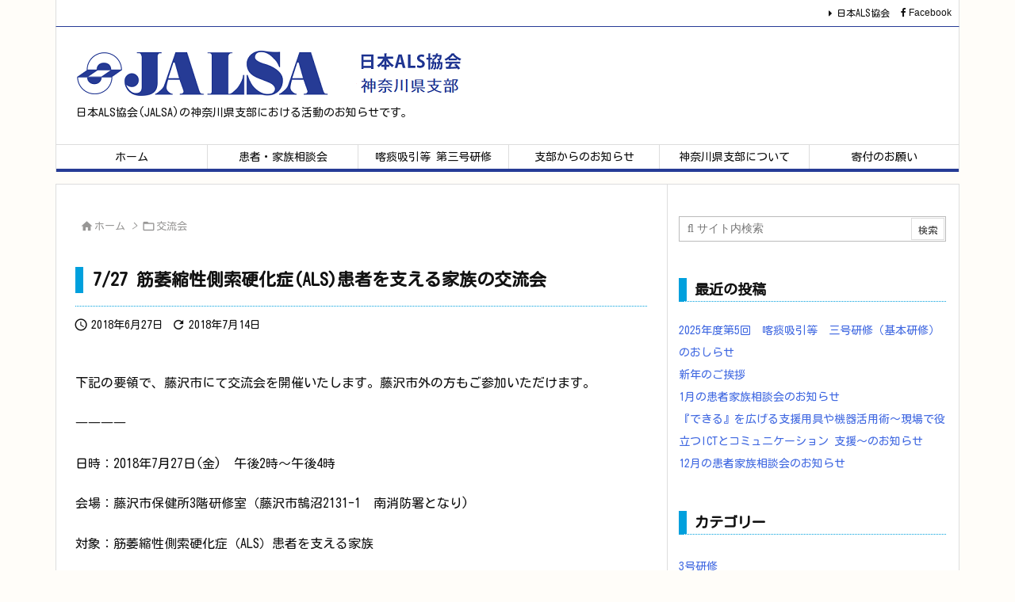

--- FILE ---
content_type: text/html; charset=UTF-8
request_url: https://als-kanagawa.org/0727fujisawa-meeting
body_size: 26732
content:
<!DOCTYPE html>
<html lang="ja" itemscope itemtype="https://schema.org/WebPage">
<head prefix="og: http://ogp.me/ns# article: http://ogp.me/ns/article# fb: http://ogp.me/ns/fb#">
<meta charset="UTF-8" />
<meta http-equiv="X-UA-Compatible" content="IE=edge" />
<meta http-equiv="Content-Security-Policy" content="upgrade-insecure-requests" />
<meta name="viewport" content="width=device-width, initial-scale=1, user-scalable=yes" />
<title>7/27 筋萎縮性側索硬化症(ALS)患者を支える家族の交流会 | 日本ALS協会　神奈川県支部</title>
<meta name='robots' content='max-image-preview:large' />
<link rel='dns-prefetch' href='//ajax.googleapis.com' />
<link rel='dns-prefetch' href='//webfonts.xserver.jp' />
<link rel='dns-prefetch' href='//stats.wp.com' />
<link rel='dns-prefetch' href='//v0.wordpress.com' />
<link rel='preconnect' href='//i0.wp.com' />
<link rel="alternate" title="oEmbed (JSON)" type="application/json+oembed" href="https://als-kanagawa.org/wp-json/oembed/1.0/embed?url=https%3A%2F%2Fals-kanagawa.org%2F0727fujisawa-meeting" />
<link rel="alternate" title="oEmbed (XML)" type="text/xml+oembed" href="https://als-kanagawa.org/wp-json/oembed/1.0/embed?url=https%3A%2F%2Fals-kanagawa.org%2F0727fujisawa-meeting&#038;format=xml" />
<link rel='preconnect' href='//fonts.googleapis.com' crossorigin />
<link rel='preconnect' href='//fonts.gstatic.com' crossorigin />
<link rel="preload" as="style" type="text/css" href="https://als-kanagawa.org/wp-content/themes/luxeritas/style.async.min.css?v=1700249706" />
<link rel="preload" as="font" type="font/woff2" href="https://als-kanagawa.org/wp-content/themes/luxeritas/fonts/icomoon/fonts/icomoon.woff2" crossorigin />
<link rel="canonical" href="https://als-kanagawa.org/0727fujisawa-meeting" />
<link rel='shortlink' href='https://wp.me/p98iKw-Sn' />
<link rel="pingback" href="https://als-kanagawa.org/xmlrpc.php" />
<link rel="alternate" type="application/rss+xml" title="日本ALS協会　神奈川県支部 RSS Feed" href="https://als-kanagawa.org/feed" />
<link rel="alternate" type="application/atom+xml" title="日本ALS協会　神奈川県支部 Atom Feed" href="https://als-kanagawa.org/feed/atom" />
<link rel="icon" href="https://als-kanagawa.org/wp-content/themes/luxech/images/favicon.ico" />
<link rel="apple-touch-icon-precomposed" href="https://als-kanagawa.org/wp-content/themes/luxech/images/apple-touch-icon-precomposed.png" />
<link rel="apple-touch-icon" href="https://als-kanagawa.org/wp-content/themes/luxech/images/apple-touch-icon-precomposed.png" />
<meta name="description" content="下記の要領で、藤沢市にて交流会を開催いたします。藤沢市外の方もご参加いただけます。 ―――― 日時：2018年7月27日(金)　午後2時～午後4時 会場：藤沢市保健所3階研修室（藤沢市鵠沼2131-1..." />
<meta name="theme-color" content="#4285f4">
<meta name="format-detection" content="telephone=no">
<meta name="referrer" content="no-referrer-when-downgrade" />
<meta property="og:type" content="article" />
<meta property="og:url" content="https://als-kanagawa.org/0727fujisawa-meeting" />
<meta property="og:title" content="7/27 筋萎縮性側索硬化症(ALS)患者を支える家族の交流会 | 日本ALS協会　神奈川県支部" />
<meta property="og:description" content="下記の要領で、藤沢市にて交流会を開催いたします。藤沢市外の方もご参加いただけます。 ―――― 日時：2018年7月27日(金)　午後2時～午後4時 会場：藤沢市保健所3階研修室（藤..." />
<meta property="og:image" content="https://i0.wp.com/als-kanagawa.org/wp-content/uploads/2018/06/ec65a3384a300aa02b87922941b67424.jpg?fit=800%2C397&ssl=1" />
<meta property="og:site_name" content="日本ALS協会　神奈川県支部" />
<meta property="og:locale" content="ja_JP" />
<meta property="article:section" content="交流会" />
<meta property="article:published_time" content="2018-06-27T08:17:50Z" />
<meta property="article:modified_time" content="2018-07-14T11:06:29Z" />
<meta name="twitter:card" content="summary" />
<meta name="twitter:domain" content="als-kanagawa.org" />
<style id='wp-img-auto-sizes-contain-inline-css'>
img:is([sizes=auto i],[sizes^="auto," i]){contain-intrinsic-size:3000px 1500px}
/*# sourceURL=wp-img-auto-sizes-contain-inline-css */</style>
<style id='global-styles-inline-css' type='text/css'>
:root{--wp--preset--aspect-ratio--square: 1;--wp--preset--aspect-ratio--4-3: 4/3;--wp--preset--aspect-ratio--3-4: 3/4;--wp--preset--aspect-ratio--3-2: 3/2;--wp--preset--aspect-ratio--2-3: 2/3;--wp--preset--aspect-ratio--16-9: 16/9;--wp--preset--aspect-ratio--9-16: 9/16;--wp--preset--color--black: #000000;--wp--preset--color--cyan-bluish-gray: #abb8c3;--wp--preset--color--white: #ffffff;--wp--preset--color--pale-pink: #f78da7;--wp--preset--color--vivid-red: #cf2e2e;--wp--preset--color--luminous-vivid-orange: #ff6900;--wp--preset--color--luminous-vivid-amber: #fcb900;--wp--preset--color--light-green-cyan: #7bdcb5;--wp--preset--color--vivid-green-cyan: #00d084;--wp--preset--color--pale-cyan-blue: #8ed1fc;--wp--preset--color--vivid-cyan-blue: #0693e3;--wp--preset--color--vivid-purple: #9b51e0;--wp--preset--gradient--vivid-cyan-blue-to-vivid-purple: linear-gradient(135deg,rgb(6,147,227) 0%,rgb(155,81,224) 100%);--wp--preset--gradient--light-green-cyan-to-vivid-green-cyan: linear-gradient(135deg,rgb(122,220,180) 0%,rgb(0,208,130) 100%);--wp--preset--gradient--luminous-vivid-amber-to-luminous-vivid-orange: linear-gradient(135deg,rgb(252,185,0) 0%,rgb(255,105,0) 100%);--wp--preset--gradient--luminous-vivid-orange-to-vivid-red: linear-gradient(135deg,rgb(255,105,0) 0%,rgb(207,46,46) 100%);--wp--preset--gradient--very-light-gray-to-cyan-bluish-gray: linear-gradient(135deg,rgb(238,238,238) 0%,rgb(169,184,195) 100%);--wp--preset--gradient--cool-to-warm-spectrum: linear-gradient(135deg,rgb(74,234,220) 0%,rgb(151,120,209) 20%,rgb(207,42,186) 40%,rgb(238,44,130) 60%,rgb(251,105,98) 80%,rgb(254,248,76) 100%);--wp--preset--gradient--blush-light-purple: linear-gradient(135deg,rgb(255,206,236) 0%,rgb(152,150,240) 100%);--wp--preset--gradient--blush-bordeaux: linear-gradient(135deg,rgb(254,205,165) 0%,rgb(254,45,45) 50%,rgb(107,0,62) 100%);--wp--preset--gradient--luminous-dusk: linear-gradient(135deg,rgb(255,203,112) 0%,rgb(199,81,192) 50%,rgb(65,88,208) 100%);--wp--preset--gradient--pale-ocean: linear-gradient(135deg,rgb(255,245,203) 0%,rgb(182,227,212) 50%,rgb(51,167,181) 100%);--wp--preset--gradient--electric-grass: linear-gradient(135deg,rgb(202,248,128) 0%,rgb(113,206,126) 100%);--wp--preset--gradient--midnight: linear-gradient(135deg,rgb(2,3,129) 0%,rgb(40,116,252) 100%);--wp--preset--font-size--small: 13px;--wp--preset--font-size--medium: 20px;--wp--preset--font-size--large: 36px;--wp--preset--font-size--x-large: 42px;--wp--preset--spacing--20: 0.44rem;--wp--preset--spacing--30: 0.67rem;--wp--preset--spacing--40: 1rem;--wp--preset--spacing--50: 1.5rem;--wp--preset--spacing--60: 2.25rem;--wp--preset--spacing--70: 3.38rem;--wp--preset--spacing--80: 5.06rem;--wp--preset--shadow--natural: 6px 6px 9px rgba(0, 0, 0, 0.2);--wp--preset--shadow--deep: 12px 12px 50px rgba(0, 0, 0, 0.4);--wp--preset--shadow--sharp: 6px 6px 0px rgba(0, 0, 0, 0.2);--wp--preset--shadow--outlined: 6px 6px 0px -3px rgb(255, 255, 255), 6px 6px rgb(0, 0, 0);--wp--preset--shadow--crisp: 6px 6px 0px rgb(0, 0, 0);}:where(.is-layout-flex){gap: 0.5em;}:where(.is-layout-grid){gap: 0.5em;}body .is-layout-flex{display: flex;}.is-layout-flex{flex-wrap: wrap;align-items: center;}.is-layout-flex > :is(*, div){margin: 0;}body .is-layout-grid{display: grid;}.is-layout-grid > :is(*, div){margin: 0;}:where(.wp-block-columns.is-layout-flex){gap: 2em;}:where(.wp-block-columns.is-layout-grid){gap: 2em;}:where(.wp-block-post-template.is-layout-flex){gap: 1.25em;}:where(.wp-block-post-template.is-layout-grid){gap: 1.25em;}.has-black-color{color: var(--wp--preset--color--black) !important;}.has-cyan-bluish-gray-color{color: var(--wp--preset--color--cyan-bluish-gray) !important;}.has-white-color{color: var(--wp--preset--color--white) !important;}.has-pale-pink-color{color: var(--wp--preset--color--pale-pink) !important;}.has-vivid-red-color{color: var(--wp--preset--color--vivid-red) !important;}.has-luminous-vivid-orange-color{color: var(--wp--preset--color--luminous-vivid-orange) !important;}.has-luminous-vivid-amber-color{color: var(--wp--preset--color--luminous-vivid-amber) !important;}.has-light-green-cyan-color{color: var(--wp--preset--color--light-green-cyan) !important;}.has-vivid-green-cyan-color{color: var(--wp--preset--color--vivid-green-cyan) !important;}.has-pale-cyan-blue-color{color: var(--wp--preset--color--pale-cyan-blue) !important;}.has-vivid-cyan-blue-color{color: var(--wp--preset--color--vivid-cyan-blue) !important;}.has-vivid-purple-color{color: var(--wp--preset--color--vivid-purple) !important;}.has-black-background-color{background-color: var(--wp--preset--color--black) !important;}.has-cyan-bluish-gray-background-color{background-color: var(--wp--preset--color--cyan-bluish-gray) !important;}.has-white-background-color{background-color: var(--wp--preset--color--white) !important;}.has-pale-pink-background-color{background-color: var(--wp--preset--color--pale-pink) !important;}.has-vivid-red-background-color{background-color: var(--wp--preset--color--vivid-red) !important;}.has-luminous-vivid-orange-background-color{background-color: var(--wp--preset--color--luminous-vivid-orange) !important;}.has-luminous-vivid-amber-background-color{background-color: var(--wp--preset--color--luminous-vivid-amber) !important;}.has-light-green-cyan-background-color{background-color: var(--wp--preset--color--light-green-cyan) !important;}.has-vivid-green-cyan-background-color{background-color: var(--wp--preset--color--vivid-green-cyan) !important;}.has-pale-cyan-blue-background-color{background-color: var(--wp--preset--color--pale-cyan-blue) !important;}.has-vivid-cyan-blue-background-color{background-color: var(--wp--preset--color--vivid-cyan-blue) !important;}.has-vivid-purple-background-color{background-color: var(--wp--preset--color--vivid-purple) !important;}.has-black-border-color{border-color: var(--wp--preset--color--black) !important;}.has-cyan-bluish-gray-border-color{border-color: var(--wp--preset--color--cyan-bluish-gray) !important;}.has-white-border-color{border-color: var(--wp--preset--color--white) !important;}.has-pale-pink-border-color{border-color: var(--wp--preset--color--pale-pink) !important;}.has-vivid-red-border-color{border-color: var(--wp--preset--color--vivid-red) !important;}.has-luminous-vivid-orange-border-color{border-color: var(--wp--preset--color--luminous-vivid-orange) !important;}.has-luminous-vivid-amber-border-color{border-color: var(--wp--preset--color--luminous-vivid-amber) !important;}.has-light-green-cyan-border-color{border-color: var(--wp--preset--color--light-green-cyan) !important;}.has-vivid-green-cyan-border-color{border-color: var(--wp--preset--color--vivid-green-cyan) !important;}.has-pale-cyan-blue-border-color{border-color: var(--wp--preset--color--pale-cyan-blue) !important;}.has-vivid-cyan-blue-border-color{border-color: var(--wp--preset--color--vivid-cyan-blue) !important;}.has-vivid-purple-border-color{border-color: var(--wp--preset--color--vivid-purple) !important;}.has-vivid-cyan-blue-to-vivid-purple-gradient-background{background: var(--wp--preset--gradient--vivid-cyan-blue-to-vivid-purple) !important;}.has-light-green-cyan-to-vivid-green-cyan-gradient-background{background: var(--wp--preset--gradient--light-green-cyan-to-vivid-green-cyan) !important;}.has-luminous-vivid-amber-to-luminous-vivid-orange-gradient-background{background: var(--wp--preset--gradient--luminous-vivid-amber-to-luminous-vivid-orange) !important;}.has-luminous-vivid-orange-to-vivid-red-gradient-background{background: var(--wp--preset--gradient--luminous-vivid-orange-to-vivid-red) !important;}.has-very-light-gray-to-cyan-bluish-gray-gradient-background{background: var(--wp--preset--gradient--very-light-gray-to-cyan-bluish-gray) !important;}.has-cool-to-warm-spectrum-gradient-background{background: var(--wp--preset--gradient--cool-to-warm-spectrum) !important;}.has-blush-light-purple-gradient-background{background: var(--wp--preset--gradient--blush-light-purple) !important;}.has-blush-bordeaux-gradient-background{background: var(--wp--preset--gradient--blush-bordeaux) !important;}.has-luminous-dusk-gradient-background{background: var(--wp--preset--gradient--luminous-dusk) !important;}.has-pale-ocean-gradient-background{background: var(--wp--preset--gradient--pale-ocean) !important;}.has-electric-grass-gradient-background{background: var(--wp--preset--gradient--electric-grass) !important;}.has-midnight-gradient-background{background: var(--wp--preset--gradient--midnight) !important;}.has-small-font-size{font-size: var(--wp--preset--font-size--small) !important;}.has-medium-font-size{font-size: var(--wp--preset--font-size--medium) !important;}.has-large-font-size{font-size: var(--wp--preset--font-size--large) !important;}.has-x-large-font-size{font-size: var(--wp--preset--font-size--x-large) !important;}
/*# sourceURL=global-styles-inline-css */
</style>

<style id='classic-theme-styles-inline-css'>
/*! This file is auto-generated */
.wp-block-button__link{color:#fff;background-color:#32373c;border-radius:9999px;box-shadow:none;text-decoration:none;padding:calc(.667em + 2px) calc(1.333em + 2px);font-size:1.125em}.wp-block-file__button{background:#32373c;color:#fff;text-decoration:none}
/*# sourceURL=/wp-includes/css/classic-themes.min.css */</style>
<link rel="stylesheet" id="contact-form-7-css" href="//als-kanagawa.org/wp-content/plugins/contact-form-7/includes/css/styles.css" media="all" />
<link rel="stylesheet" id="pz-linkcard-css-css" href="//als-kanagawa.org/wp-content/uploads/pz-linkcard/style/style.min.css" media="all" />
<link rel="stylesheet" id="tablepress-default-css" href="//als-kanagawa.org/wp-content/plugins/tablepress/css/build/default.css" media="all" />
<style id='luxech-inline-css'>
/*! Luxeritas WordPress Theme 3.24.0 - (C) 2015 Thought is free. */*,*:before,*:after{box-sizing:border-box}@-ms-viewport{width:device-width}a:not([href]):not([tabindex]),a:not([href]):not([tabindex]):hover,a:not([href]):not([tabindex]):focus{color:inherit;text-decoration:none}a:not([href]):not([tabindex]):focus{outline:0}h1{font-size:2em;margin:.67em 0}small{font-size:80%}img{border-style:none;vertical-align:middle}hr{box-sizing:content-box;height:0;overflow:visible;margin-top:1rem;margin-bottom:1rem;border:0}pre{margin-top:0;margin-bottom:1rem;overflow:auto;-ms-overflow-style:scrollbar}code,pre{font-family:monospace,monospace;font-size:1em}ul ul,ol ul,ul ol,ol ol{margin-bottom:0}p{margin-top:0;margin-bottom:1rem}button{border-radius:0}input,button,select,optgroup,textarea{margin:0;font-family:inherit;font-size:inherit;line-height:inherit}button,input{overflow:visible}button,select{text-transform:none}button,[type=button],[type=reset],[type=submit]{-webkit-appearance:button}button:not(:disabled),[type=button]:not(:disabled),[type=reset]:not(:disabled),[type=submit]:not(:disabled){cursor:pointer}::-moz-focus-inner{padding:0;border-style:none}::-webkit-inner-spin-button{height:auto}::-webkit-search-decoration{-webkit-appearance:none}label{display:inline-block;margin-bottom:.5rem}h1,h2,h3,h4,h5,h6{margin-top:0;margin-bottom:.5rem;font-family:inherit;font-weight:500;line-height:1.2;color:inherit}.container{width:100%;margin-right:auto;margin-left:auto}@media (min-width:768px){.container{max-width:720px}}@media (min-width:992px){.container{max-width:960px}}@media (min-width:1200px){.container{max-width:1140px}}.row{display:flex;flex-wrap:wrap}div[class^=col-]{flex:0 0 auto;position:relative;width:100%;min-height:1px;padding-right:15px;padding-left:15px}.col-12{max-width:100%}.col-6{max-width:50%}.col-4{max-width:33.333333%}.clearfix:after{display:block;clear:both;content:""}.pagination{display:flex;padding-left:0;list-style:none;border-radius:.25rem}table{border-collapse:collapse}caption{padding-top:.75rem;padding-bottom:.75rem;color:#6c757d;text-align:left;caption-side:bottom}th{text-align:left}body .material-icons,body .material-icons-outlined{font-size:inherit;font-feature-settings:'liga';-moz-osx-font-smoothing:grayscale;text-rendering:optimizeLegibility;transform:scale(1.3,1.3);transform-origin:top;margin-top:-.16em}.material-icons.flip-h{transform:scale(-1.3,1.3)}.material-icons.rotate{transform:rotate(180deg) translate(0,-1.3em) scale(1.3,1.3)}.material-icons.pull-left{float:left;margin-right:.3em}.material-icons.pull-right{float:right;margin-left:.3em}@font-face{font-family:'icomoon';src:url('/wp-content/themes/luxeritas/fonts/icomoon/fonts/icomoon.eot');src:url('/wp-content/themes/luxeritas/fonts/icomoon/fonts/icomoon.eot') format('embedded-opentype'),url('/wp-content/themes/luxeritas/fonts/icomoon/fonts/icomoon.woff2') format('woff2'),url('/wp-content/themes/luxeritas/fonts/icomoon/fonts/icomoon.woff') format('woff'),url('/wp-content/themes/luxeritas/fonts/icomoon/fonts/icomoon.ttf') format('truetype'),url('/wp-content/themes/luxeritas/fonts/icomoon/fonts/icomoon.svg') format('svg');font-weight:400;font-style:normal;font-display:swap}[class^=ico-],[class*=" ico-"]{font-family:'icomoon';display:inline-block;font-style:normal;font-weight:400;font-variant:normal;text-transform:none;text-rendering:auto;line-height:1;-webkit-font-smoothing:antialiased;-moz-osx-font-smoothing:grayscale}.ico-speech-bubble:before{content:"\e903"}.ico-external-link-alt:before{content:"\f35d"}.ico-external-link-square-alt:before{content:"\f360"}.ico-line:before{content:"\e700"}.ico-feedly:before{content:"\e600"}.ico-plus-square:before{content:"\f0fe"}.ico-minus-square:before{content:"\f146"}.ico-caret-square-down:before{content:"\f150"}.ico-search:before{content:"\f002"}.ico-link:before{content:"\f0c1"}.ico-caret-right:before{content:"\f0da"}.ico-spinner:before{content:"\f110"}.ico-comment:before{content:"\e900"}.ico-comments:before{content:"\e901"}.ico-chevron-up:before{content:"\f077"}.ico-chevron-down:before{content:"\f078"}.ico-twitter:before{content:"\f099"}.ico-x-twitter:before{content:"\e902"}.ico-facebook:before{content:"\f09a"}.ico-linkedin:before{content:"\f0e1"}.ico-angle-double-right:before{content:"\f101"}.ico-chevron-circle-left:before{content:"\f137"}.ico-chevron-circle-right:before{content:"\f138"}.ico-youtube-play:before{content:"\f16a"}.ico-instagram:before{content:"\f16d"}.ico-pinterest-p:before{content:"\f231"}.ico-get-pocket:before{content:"\f265"}.ico-spin{animation:ico-spin 2s infinite linear}@keyframes ico-spin{0%{transform:rotate(0)}100%{transform:rotate(360deg)}}*{margin:0;padding:0}a:hover,.term img,a:hover,.term img:hover{transition:opacity .3s,transform .5s}a:hover img{opacity:.8}hr{border-top:1px dotted #999}img,video,object,canvas{max-width:100%;height:auto;box-sizing:content-box}.no-js img.lazy{display:none!important}pre,ul,ol{margin:1.6em 0}ul ul,ol ol,ul ol,ol ul{margin:0 .6em 0}pre{margin-bottom:30px}blockquote,.wp-block-quote{display:block;position:relative;overflow:hidden;overflow-wrap:anywhere;margin:1.6em 5px;padding:25px;font-size:1.4rem;background:#fdfdfd;border:0;border-radius:6px;box-shadow:0 5px 5px 0 rgba(18,63,82,.035),0 0 0 1px rgba(176,181,193,.2)}blockquote:after{content:"\275b\275b";display:block;position:absolute;font-family:Arial,sans-serif;font-size:200px;line-height:1em;left:-25px;top:-15px;opacity:.04}blockquote cite,.wp-block-quote cite{display:block;text-align:right;font-family:serif;font-size:.9em;font-style:oblique}.wp-block-quote:not(.is-large):not(.is-style-large){border:0}blockquote ol:first-child,blockquote p:first-child,blockquote ul:first-child{margin-top:5px}blockquote ol:last-child,blockquote p:last-child,blockquote ul:last-child{margin-bottom:5px}[type=submit],[type=text],[type=email],.reply a{display:inline;line-height:1;vertical-align:middle;padding:12px 12px 11px;max-width:100%}.reply a,[type=submit],.widget_categories select,.widget_archive select{color:#333;font-weight:400;background:#fff;border:1px solid #ddd}option,textarea,[type=text],[type=email],[type=search]{color:inherit;background:#fff;border:1px solid #ddd}[type=search]{-webkit-appearance:none;outline-offset:-2px;line-height:1;border-radius:0}textarea{overflow:auto;resize:vertical;padding:8px;max-width:100%}button{appearance:none;outline:0;border:0}.cboth{clear:both}.bold{font-weight:700}.wp-caption{margin-bottom:1.6em;max-width:100%}.wp-caption img[class*=wp-image-]{display:block;margin:0}.post .wp-caption-text,.post .wp-caption-dd{font-size:1.2rem;line-height:1.5;margin:0;padding:.5em 0}.sticky .posted-on{display:none}.bypostauthor>article .fn:after{content:"";position:relative}.screen-reader-text{clip:rect(1px,1px,1px,1px);height:1px;overflow:hidden;position:absolute !important;width:1px}strong{font-weight:700}em{font-style:italic}.alignleft{display:inline;float:left}.alignright{display:inline;float:right}.aligncenter{display:block;margin-right:auto;margin-left:auto}.post .alignfull{margin-left:-68px;margin-right:-68px}figure.alignwide>img,figure.alignfull>img{min-width:100%}blockquote.alignleft,.wp-caption.alignleft,.post img.alignleft{margin:.4em 1.6em 1.6em 0}blockquote.alignright,.wp-caption.alignright,.post img.alignright{margin:.4em 0 1.6em 1.6em}blockquote.aligncenter,.wp-caption.aligncenter,.post img.aligncenter{clear:both;margin-top:.4em;margin-bottom:1.6em}.wp-caption.alignleft,.wp-caption.alignright,.wp-caption.aligncenter{margin-bottom:1.2em}img[class*=wp-image-],img[class*=attachment-]{max-width:100%;height:auto}.gallery-item{display:inline-block;text-align:left;vertical-align:top;margin:0 0 1.5em;padding:0 1em 0 0;width:50%}.gallery-columns-1 .gallery-item{width:100%}.gallery-columns-2 .gallery-item{max-width:50%}@media screen and (min-width:30em){.gallery-item{max-width:25%}.gallery-columns-1 .gallery-item{max-width:100%}.gallery-columns-2 .gallery-item{max-width:50%}.gallery-columns-3 .gallery-item{max-width:33.33%}.gallery-columns-4 .gallery-item{max-width:25%}}.gallery-caption{display:block;font-size:1.2rem;line-height:1.5;padding:.5em 0}.wp-block-image{margin:1.6em 0}figure.wp-block-image{display:inline-block}.post ul.blocks-gallery-grid{padding:0}#head-in{padding-top:28px;background:#fff}.band{position:absolute;top:0;left:0;right:0}div[id*=head-band]{margin:auto;height:34px;line-height:34px;overflow:hidden;background:#fff;border-bottom:1px solid #ddd}.band-menu{position:relative;margin:auto}.band-menu ul{font-size:1px;margin:0 -5px 0 0;position:absolute;right:10px;list-style:none}.band-menu li{display:inline-block;vertical-align:middle;font-size:1.2rem;margin:0 3px;line-height:1}.band-menu li a{color:#111;text-decoration:none}.band-menu li a:hover{color:#09f}.band-menu .menu-item a:before{display:inline;margin:5px;line-height:1;font-family:"icomoon";content:"\f0da"}div[id*=head-band] .snsf{display:block;min-width:28px;height:20px;margin:-2px -6px 0 0;text-align:center}div[id*=head-band] .snsf a{display:block;height:100%;width:100%;text-decoration:none;letter-spacing:0;font-family:Verdana,Arial,Helvetica,Roboto;padding:4px;border-radius:2px}#sitename{display:inline-block;max-width:100%;margin:0 0 12px;font-size:2.8rem;line-height:1.4}#sitename a{color:inherit;text-decoration:none}.desc{line-height:1.4}.info{padding:20px 10px;overflow:hidden}.logo,.logo-up{position:relative;margin:15px auto -10px auto;text-align:center}.logo-up{margin:15px auto 0 auto}#header .head-cover{position:relative;margin:auto}#header #gnavi,#foot-in,.foot-nav{margin:auto}#nav{margin:0;padding:0;border-top:1px solid #ddd;border-bottom:1px solid #ddd;position:relative;z-index:20}#nav,#gnavi ul.gu,#gnavi li.gl>a,.mobile-nav{color:#111;background:#fff}#gnavi .mobile-nav{display:none}#gnavi .nav-menu{display:block}#gnavi ul.gu{margin:0}#gnavi li.gl{float:left;position:relative;list-style-type:none;text-indent:0;white-space:nowrap}#gnavi li.gl>a{display:block;text-decoration:none;text-align:center;height:100%}#gnavi li ul.gu{display:none}@media (min-width:992px){#gnavi ul.gu{display:flex;flex-wrap:wrap}#gnavi li.gl{flex:0 0 auto;min-width:1px;background:#09f}#gnavi .gc>ul>li.gl{background:0 0}#gnavi li.gl>a>.gim{display:block;height:100%}#gnavi .gc>ul>li>a>.gim{transition:.4s;border-bottom:0;padding:16px 18px}#gnavi li.gl>ul{display:none;margin:0;border:1px solid #ddd;border-bottom:0;background:0 0;position:absolute;top:100%;z-index:1}#gnavi li li.gl{width:100%;min-width:160px}#gnavi li li.gl a>.gim{border-bottom:1px solid #ddd;font-size:1.3rem;padding:10px 15px;width:100%;text-align:left}#gnavi li li.gl>ul{padding:0;border-top:1px solid #ddd;overflow:hidden;top:-1px;left:100%}#gnavi li.gl:hover>a,#gnavi li.gl:hover>a>.gim,div.mobile-nav:hover,ul.mobile-nav li:hover{color:#fff;background:#09f}#gnavi li[class*=current]>a{background:none repeat scroll 0 0 #000;color:#fff}#gnavi ul ul>li[class*=children]>a>.gim:after{font-family:"icomoon";content:"\f0da";position:absolute;right:6px;top:0;bottom:0;margin:auto;height:1.3rem}}@media (max-width:991px){.mobile-nav p{letter-spacing:0;font-size:1.1rem;line-height:1;margin:6px 0 0}.mobile-nav li{white-space:nowrap;text-align:center;padding:8px 10px;border:0;list-style:none;cursor:pointer}.mobile-nav li:hover{opacity:.6}.mobile-nav li i,.mobile-nav li svg{font-size:1.8rem;font-style:normal}#gnavi ul.gu{display:none;border:0;border-bottom:solid 1px #ddd}#gnavi li.gl{display:block;float:none;width:100%;padding-left:0;text-align:left;line-height:2.3;border-top:1px solid #ddd;list-style:disc inside}#gnavi li.gl:hover>a>.gim{background:0 0}}#primary{border:1px solid transparent}#section,.grid{margin:0 10px 20px 0}.grid{padding:45px 68px;background:#fff;border:1px solid #ddd}#breadcrumb{margin:20px 0 15px;padding:8px;line-height:2}#breadcrumb,#breadcrumb a{color:#111;text-decoration:none;word-break:normal}#breadcrumb a:hover{text-decoration:underline}#breadcrumb h1,#breadcrumb li{display:inline;list-style-type:none;font-size:1.3rem}#breadcrumb i,#breadcrumb svg{margin-right:3px}#breadcrumb i.arrow{margin:0 8px}.term{margin-right:10px}.term img{float:left;max-width:40%;height:auto;margin-bottom:15px;background:inherit;border:1px solid #ddd;border-radius:4px;box-shadow:0 0 2px 1px rgba(255,255,255,1) inset}.term img:hover{border-color:#06c}#related .term img{padding:1px;width:100px;height:100px}.read-more-link,.read-more-link i,.read-more-link svg{text-decoration:underline}#list a{word-break:normal}#list .toc{margin:0 0 25px}#list .excerpt{margin:0 0 12px;line-height:1.8}.exsp{display:inline}#list .read-more{clear:both;line-height:1;margin:35px 0 30px;text-align:right}#list .read-more{margin:0}@media (max-width:575px){.read-more-link{color:inherit;background:#fafafa;border:1px solid #aaa}.read-more-link:hover{color:#dc143c;background:#f0f0f0;text-decoration:none}}.meta,.post .meta{margin:0;font-size:1.4rem;color:#111;margin-bottom:35px;vertical-align:middle;padding:16px 0}.meta a{display:inline-block;color:#111;text-decoration:underline}.meta i{margin-right:6px}.meta span{margin:0 12px 0 0}.meta span.break{margin:0 8px 0 4px}.meta span.first-item{margin:0;white-space:nowrap}.meta-box{margin:30px 10px}.toc .meta-u,.post .meta-u{background:0 0;border:0;margin:0 0 10px;padding:0}.post .meta-u{overflow:hidden;text-align:right}#paging{margin:auto;text-align:center}#paging ul{padding:0}#paging i{font-weight:700}#paging .not-allow i{font-weight:400;opacity:.3}.pagination{display:flex;justify-content:center;margin:0}.pagination li{flex:1 1 42px;max-width:42px;min-width:27px;float:left}.pagination>li>a,.pagination>li>span{display:inline-block;text-decoration:none;width:100%;padding:6px 0;color:inherit;background:#fff;border:1px solid #ddd;border-right:0}.pagination>li:last-child>a,.pagination>li:last-child>span,.pagination>.not-allow:first-child>span:hover{border-right:1px solid #ddd}.pagination>.active>span,.pagination .current,.pagination>li>a:hover{color:#fff;background:#dc143c}.pagination>.active>span:hover,.pagination>.not-allow>span:hover{cursor:text}.post #paging{margin:20px 0 40px}.post{font-size:1.6rem;line-height:1.9}.post p{margin:1.3em 0}.post a{text-decoration:underline}.post h2,.post h3,.post h4,.post h5,.post h6{line-height:1.4;margin-top:35px;margin-bottom:30px}.post h1:first-child{margin-top:0}.post h2{border-left:8px solid #999;font-size:2.4rem;margin-top:50px;padding:8px 20px}.post h3{font-size:2.2rem;padding:2px 15px;margin-top:50px;margin-left:5px;border-left:2px #999 solid}.post h4{font-size:1.8rem;padding:0 12px;border:0;border-left:solid 12px #999}.post h2:first-child,.post h3:first-child{margin-top:30px}.post table{margin-bottom:30px}.post td,.post th{padding:8px 10px;border:1px solid #ddd}.post th{text-align:center;background:#f5f5f5}.post ul,.post ol{padding:0 0 0 30px}.post .vcard{text-align:right}.post .vcard i,.post .vcard svg{margin-right:8px}.entry-title,#front-page-title{font-size:2.8rem;line-height:1.5;background:0 0;border:none;margin:0 0 10px;padding:0}.entry-title a{color:inherit;text-decoration:none}.entry-title a:hover{color:#dc143c}#sns-tops{margin:-25px 0 45px}#sns-bottoms{margin:16px 0 0}#bottom-area #sns-bottoms{margin-bottom:0}.sns-msg h2{display:inline-block;margin:0 0 0 5px;padding:0 8px;line-height:1;font-size:1.6rem;background:0 0;border:none;border-bottom:5px solid #ccc}#pnavi{clear:both;padding:0;border:1px solid #ddd;background:#fff;height:auto;overflow:hidden}#pnavi .next,#pnavi .prev{position:relative}#pnavi .next{text-align:right;border-bottom:1px solid #ddd}#pnavi i,#pnavi svg{font-size:2.2rem}#pnavi .next-arrow,#pnavi .prev-arrow{font-size:1.6rem;position:absolute;top:10px}#pnavi .next-arrow *,#pnavi .prev-arrow *{vertical-align:middle}#pnavi .next-arrow{left:20px}#pnavi .prev-arrow{right:20px}#pnavi .ntitle,#pnavi .ptitle{margin-top:32px}#pnavi img{height:100px;width:100px;border:1px solid #ddd;border-radius:8px}#pnavi a{display:block;padding:15px 30px;overflow:hidden;text-decoration:none;color:#666;min-height:132px}#pnavi a:hover{color:#dc143c}#pnavi a>img,#pnavi a:hover>img{transition:opacity .4s,transform .4s}#pnavi a:hover>img{border-color:#337ab7}#pnavi .block-span{display:block;margin-top:35px}#pnavi .next img,#pnavi .no-img-next i,#pnavi .no-img-next svg{float:right;margin:0 0 0 10px}#pnavi .prev img,#pnavi .no-img-prev i,#pnavi .no-img-prev svg{float:left;margin:0 10px 0 0}#pnavi i.navi-home,#pnavi svg.navi-home,#pnavi .no-img-next i,#pnavi .no-img-next svg,#pnavi .no-img-prev i,#pnavi .no-img-prev svg{font-size:7.6rem;padding:5px 0}@media (min-width:1200px),(min-width:540px) and (max-width:991px){#pnavi .next,#pnavi .prev,#pnavi .next a,#pnavi .prev a{padding-bottom:32767px;margin-bottom:-32752px}#pnavi .next,#pnavi .prev{margin-bottom:-32767px;width:50%}#pnavi .next{float:right;border-left:1px solid #ddd}}.related,.discussion,.tb{font-size:2.4rem;line-height:2;margin:0 0 15px}.related i,.related svg,.discussion i,.discussion svg,.tb i,.tb svg{margin-right:10px}#related{padding:0}#related .term img{float:left;margin:8px 10px 8px 0}#related h3{font-size:1.6rem;font-weight:700;padding:0;margin:10px 0 10px 10px;border:none}#related h3 a{color:inherit;text-decoration:none;line-height:1.6}#related h3 a:hover{color:#09f}#related .toc{padding:10px 0;border-top:1px dotted #ccc}#related .toc:first-child{border-top:none}#related .excerpt p{display:inline;opacity:.7;font-size:1.3rem}#comments h3{font-size:1.6rem;border:none;padding:10px 0;margin-bottom:10px}#comments h3 i,#comments h3 svg{font-size:2.2rem;margin-right:10px}.comments-list,.comments-list li{border-bottom:1px solid #ddd}.comments-list li{margin-bottom:20px}.comments-list .comment-body{padding-bottom:20px}.comments-list li:last-child{margin-bottom:0;padding-bottom:0;border:none}#comments p{font-size:1.4rem;margin:20px 0}#comments label{display:block}.comment-author.vcard .avatar{display:block;float:left;margin:0 10px 20px 0}.comment-meta{margin-bottom:40px}.comment-meta:after{content:" ";clear:both}.fn{line-height:1.6;font-size:1.5rem}.says{margin-left:10px}.commentmetadata{font-size:1.4rem;height:15px;padding:10px 10px 10px 0}.reply a{display:block;text-decoration:none;text-align:center;width:65px;margin:0 0 0 auto}.comments-list{padding-left:0;list-style-type:none}.comments-list li.depth-1>ul.children{padding-left:30px}.comments-list li{list-style-type:none}#comments .no-comments{margin:0 0 20px;padding:10px 20px 30px;border-bottom:1px solid #ddd}#c-paging{text-align:center;padding:0 0 20px;border-bottom:1px solid #ccc}#commentform p{margin:0 0 20px}#respond{font-size:1.6rem}#commentform .tags{padding:10px;font-size:1.3rem}#commentform-author{display:flex;flex-wrap:wrap}.comment-form-author{flex:0 1 35%;padding-right:10px}.comment-form-email{flex:1 0 64%}#commentform,#comments textarea,[type^=text],[class^=comment-form-]{margin:0;width:100%}#comments .comment-form-cookies-consent{display:table}#comments .comment-form-cookies-consent *{display:table-cell;margin:0 5px 0 0;width:auto;vertical-align:middle}#comments .form-submit{margin:0}#comments .comments-list .form-submit{margin-bottom:40px}#comments [type=submit]{color:#fff;background:#666;padding:18px 18px 17px;cursor:pointer}#comments [type=submit]:hover{background:#dc143c}#trackback input{width:100%;margin:0 0 10px}#list-title{margin:0 0 40px;font-size:2.8rem;font-weight:400}#section .grid #list-title{margin:0}div[id*=side-],#col3{padding:20px 0;border:1px solid #ddd;background:#fff}#side .widget,#col3 .widget{overflow-wrap:anywhere;margin:0 6px;padding:20px 7px;border:1px solid transparent}#side ul,#col3 ul{margin-bottom:0}#side ul li,#col3 ul li{list-style-type:none;line-height:2;margin:0;padding:0}#side ul li li,#col3 ul li li{margin-left:16px}#side h3,#col3 h3,#side h4,#col3 h4{font-size:1.8rem;font-weight:700;color:#111;margin:4px 0 20px;padding:4px 0}.search-field{border:1px solid #bbb}#wp-calendar,.wp-calendar-nav{background:#fff}#wp-calendar caption{color:inherit;background:#fff}#wp-calendar #today{background:#ffec67}#wp-calendar .pad{background:#fff9f9}#footer{clear:both;background:#fff;border-top:1px solid #ddd;z-index:10}.row{margin:0}#foot-in{padding:25px 0}#foot-in a,#footer-menu,.foot-nav a{color:#111}#foot-in h4{font-size:1.8rem;font-weight:700;margin:15px 0;padding:4px 10px;border-left:8px solid #999}#foot-in ul li{list-style-type:none;line-height:1.8;margin:0 10px;padding:0}#foot-in ul li li{margin-left:15px}.foot-nav ul{margin:0 auto;padding:20px 15px}.foot-nav li{display:inline-block;margin:0}.foot-nav li:before{content:"\07c";margin:0 10px}.foot-nav li:first-child:before{content:"";margin:0}#copyright{font-size:1.2rem;padding:20px 0;color:#111;background:#fff;clear:both}#footer .copy{font-size:1.2rem;line-height:1;margin:20px 0 0;text-align:center}#footer .copy a{color:inherit}#footer #thk{margin:20px 0;white-space:nowrap;font-size:1.1rem;word-spacing:-1px}#page-top{position:fixed;bottom:14px;right:14px;font-weight:700;background:#656463;text-decoration:none;color:#fff;padding:16px 20px;text-align:center;cursor:pointer;transition:.8s;opacity:0;visibility:hidden;z-index:99}#page-top:hover{opacity:1!important}iframe{box-sizing:content-box;border:0}.i-video{display:block;position:relative;overflow:hidden}.i-video{padding-top:25px;padding-bottom:56.25%}.i-video iframe,.i-video object,.i-video embed{position:absolute;top:0;left:0;height:100%;width:100%}.i-embed iframe{width:100%}.head-under{margin-top:20px}.head-under,.post-title-upper,.post-title-under{margin-bottom:20px}.posts-under-1{padding:20px 0}.posts-under-2{padding-bottom:40px}.recentcomments a{display:inline;padding:0;margin:0}#main{flex:0 1 772px;max-width:772px;min-width:1px;float:left}#side{flex:0 0 366px;width:366px;min-width:1px;float:right}@media (min-width:992px){#primary,#field{display:flex}#breadcrumb,.head-cover{display:block !important}#sitename img{margin:0}}@media screen and (min-width:768px){.logo,#head-band-in,div[id*=head-band] .band-menu,#header .head-cover,#header #gnavi,#foot-in{max-width:720px}}@media screen and (min-width:992px){.logo,#head-band-in,div[id*=head-band] .band-menu,#header .head-cover,#header #gnavi,#foot-in{max-width:960px}}@media screen and (min-width:992px) and (max-width:1199px){#main{flex:0 1 592px;max-width:592px;min-width:1px}}@media screen and (min-width:1200px){.logo,#head-band-in,div[id*=head-band] .band-menu,#header .head-cover,#header #gnavi,#foot-in{max-width:1140px}#list .term img{width:auto;height:auto;margin-right:20px}}@media screen and (max-width:1199px){#list .term img{max-width:40%;height:auto;margin-right:20px}}@media print,(max-width:991px){#primary,#main,#side{display:block;width:100%;float:none;clear:both}div[id*=head-band]{padding:0 5px}#header #gnavi{padding-left:0;padding-right:0}#main{margin-bottom:30px}#section{margin-right:0}.grid,#side .widget,#col3 .widget{padding-left:20px;padding-right:20px}.grid{margin:0 0 20px}.post .alignfull{margin-left:-20px;margin-right:-20px}#side .widget,#col3 .widget{margin-left:0;margin-right:0}#related .toc{margin-right:15px}.comments-list li.depth-1>ul.children{padding-left:0}#foot-in{padding:0}#foot-in .col-xs-4,#foot-in .col-xs-6,#foot-in .col-xs-12{display:none}div[id*=side-]{margin-bottom:20px}#side-scroll{max-width:32767px}}@media (max-width:575px){.grid,#side .widget,#col3 .widget{padding-left:7px;padding-right:7px}.meta,.post .meta{font-size:1.2rem}#list .term img{max-width:30%;height:auto;margin:0 15px 25px 0}#list .excerpt{padding-left:0;margin:0 0 40px}.excerpt p:not(.meta){display:inline}.excerpt br{display:none}.read-more-link{display:block;clear:both;padding:12px;font-size:1.2rem;text-align:center;white-space:nowrap;overflow:hidden}.read-more-link,.read-more-link i{text-decoration:none}#list .term img{margin-bottom:30px}#list .read-more-link{margin:20px 0 0}#sitename{font-size:2.2rem}.entry-title,#front-page-title,.post h2,.post h3,.related,.discussion,.tb{font-size:1.8rem}#paging a,#paging span{padding:13px 0}[class^=comment-form-]{flex:0 0 100%;padding:0}#page-top{font-size:2rem;padding:8px 14px}.ptop{display:none}}div[id^=tile-],div[id^=card-]{display:flex;flex-wrap:wrap;justify-content:space-between}div[id^=tile-] .toc,div[id^=card-] .toc{max-width:100%;width:100%}div[id^=tile-] .toc:not(#bottom-area):not(.posts-list-middle-widget):not(#bottom-area):not(.posts-list-under-widget),div[id^=card-] .toc:not(#bottom-area):not(.posts-list-middle-widget):not(#bottom-area):not(.posts-list-under-widget){position:relative;display:inline-block;vertical-align:top;min-width:1px}@media (min-width:1200px){#tile-4 .toc,#card-4 .toc{max-width:24.5%;width:24.5%}#tile-3 .toc,#card-3 .toc{max-width:32.5%;width:32.5%}#tile-2 .toc,#card-2 .toc{max-width:49%;width:49%}}@media (min-width:768px) and (max-width:1199px){#tile-4 .toc,#card-4 .toc{max-width:32.5%;width:32.5%}#tile-3 .toc,#card-3 .toc,#tile-2 .toc,#card-2 .toc{max-width:49%;width:49%}}@media (min-width:576px) and (max-width:767px){#tile-4 .toc,#card-4 .toc,#tile-3 .toc,#card-3 .toc,#tile-2 .toc,#card-2 .toc{max-width:49%;width:49%}}#list #bottom-area,#list .posts-list-under-widget{max-width:100%;width:100%}div[id^=tile-] .toc:not(#bottom-area):not(.posts-list-middle-widget):not(#bottom-area):not(.posts-list-under-widget){padding:15px}div[id^=card-] .toc:not(#bottom-area):not(.posts-list-middle-widget):not(#bottom-area):not(.posts-list-under-widget){padding:0 15px}div[id^=tile-] .meta,div[id^=card-] .meta{font-size:1.3rem;margin-bottom:10px}div[id^=tile-] .meta{margin-bottom:10px}div[id^=card-] .meta:not(.meta-u){margin-bottom:15px;padding:15px 10px 10px;border:0;border-bottom:1px solid #ddd}div[id^=card-] .meta-u{padding-bottom:10px}div[id^=tile-] .term,div[id^=card-] .term{margin:0}div[id^=card-] .term{max-width:40%;padding:0 20px 0 0;overflow:hidden;float:left}#list div[id^=tile-] .term img,#list div[id^=card-] .term img{max-width:100%;width:auto;height:auto}#list div[id^=tile-] .term img{box-sizing:border-box;float:none}#list div[id^=card-] .term img{border:0}#list div[id^=tile-] .excerpt,#list div[id^=card-] .excerpt{padding-bottom:30px;font-size:1.3rem}#list div[id^=card-] .excerpt{padding-bottom:10px}#list div[id^=tile-] .read-more{position:absolute;bottom:20px;right:15px;left:15px}#list div[id^=card-] .read-more{margin-bottom:20px}div[id^=tile-] h2,div[id^=card-] h2{font-size:1.6rem;margin-bottom:20px}div[class*=snsf-]{margin:2px 0 0;padding:0}div[class*=snsf-] .clearfix{padding:0}div[class*=snsf-] i,div[class*=snsf-] svg{max-width:16px}.snsname,.cpname{margin-left:5px}.snsfb{display:flex;flex-wrap:wrap;justify-content:space-between}.snsf-c li,.snsf-w li{flex:1 1 auto;list-style:none;vertical-align:middle;text-align:center;color:#fff;padding:1px 2px;margin-bottom:2px;white-space:nowrap;cursor:pointer}.snsf-c .snsfb li [aria-label],.snsf-w .snsfb li [aria-label]{padding:9px 0 10px}.snsf-c [aria-label],.snsf-w [aria-label],.snsf-c .snsfcnt,.snsf-w .snsfcnt{display:block;font-family:Verdana,Arial,Helvetica,Roboto;text-align:center;text-decoration:none;width:100%;border-radius:2px}.snsf-c .ico-hatena,.snsf-w .ico-hatena{font-weight:700;font-family:Verdana,Arial,Helvetica,Roboto}.snsf-c [aria-label],.snsf-c [aria-label]:hover,.snsf-w [aria-label],.snsf-w [aria-label]:hover{position:relative;line-height:1;padding:10px 0;color:#fff}.snsf-c .snsfb li [aria-label],.snsf-w .snsfb li [aria-label]{font-family:Verdana,Arial,Helvetica,Roboto;font-size:1.3rem;letter-spacing:-1px}.snsf-c .snsfb li [aria-label]{height:32px;box-shadow:0 1px 4px 0 rgba(0,0,0,.2)}.snsf-w .snsfb li [aria-label]{box-sizing:border-box;border:1px solid #ddd}.snsf-c .snsfb li [aria-label]:hover{opacity:.6}.snsf-w .snsfb li [aria-label]:hover{background:#f8f8f8;opacity:.7}.snsf-c .snsfb i,.snsf-w .snsfb i{margin-right:3px}.snsfcnt{display:block;position:absolute;right:0;top:-18px;padding:3px 0;font-size:1.1rem;background:#fffefd}.snsf-c .snsfcnt{color:#333;border:2px solid #ddd}.snsf-w .snsfcnt{box-sizing:content-box;top:-18px;left:-1px;border:1px solid #ddd;border-radius:2px 2px 0 0;color:#333}.snsfcnt i{margin:0 !important}div[class$=-w] ul[class*=sns] li a,div[class$=-w] ul[class*=sns] li.cp-button [aria-label]{background:#fbfbfb}.snsf-c .twitter a{background:#010101}.snsf-c .facebook a{background:#3b5998}.snsf-c .linkedin a{background:#0479b4}.snsf-c .pinit a{background:#bd081c}.snsf-c .hatena a{background:#3875c4}.snsf-c .pocket a{background:#ee4257}.snsf-c .line a{background:#00c300}.snsf-c .rss a{background:#f86300}.snsf-c .feedly a{background:#2bb24c}.snsf-c .cp-button [aria-label]{background:#56350d}.snsf-c .twitter .snsfcnt{border-color:#010101}.snsf-c .facebook .snsfcnt{border-color:#3b5998}.snsf-c .linkedin .snsfcnt{border-color:#0479b4}.snsf-c .pinit .snsfcnt{border-color:#bd081c}.snsf-c .hatena .snsfcnt{border-color:#3875c4}.snsf-c .pocket .snsfcnt{border-color:#ee4257}.snsf-c .line .snsfcnt{border-color:#00c300}.snsf-c .rss .snsfcnt{border-color:#f86300}.snsf-c .feedly .snsfcnt{border-color:#2bb24c}.snsf-c .cp-button .snsfcnt{border-color:#56350d}.snsf-w .snsfb .twitter a{color:#010101}.snsf-w .snsfb .facebook a{color:#3b5998}.snsf-w .snsfb .linkedin a{color:#0479b4}.snsf-w .snsfb .pinit a{color:#bd081c}.snsf-w .snsfb .hatena a{color:#3875c4}.snsf-w .snsfb .pocket a{color:#ee4257}.snsf-w .snsfb .line a{color:#00c300}.snsf-w .snsfb .rss a{color:#f86300}.snsf-w .snsfb .feedly a{color:#2bb24c}.snsf-w .snsfb .cp-button [aria-label]{color:#56350d}@media screen and (max-width:765px){div[class*=snsf-] .snsname{display:none}}@media screen and (min-width:992px){.snsfb li.line-sm{display:none !important}}@media screen and (max-width:991px){.snsfb li.line-pc{display:none !important}}.blogcard{margin:0 0 1.6em}.blogcard p{font-size:1.6rem;line-height:1.6;margin:0 0 .5em}.blogcard a{font-size:1.4rem}a.blogcard-href{display:block;position:relative;padding:20px;border:1px solid #ddd;background:#fff;color:#111;text-decoration:none;max-width:540px;min-height:140px;transition:transform .4s ease}a.blogcard-href:hover{color:#ff811a;background:#fcfcfc;box-shadow:3px 3px 8px rgba(0,0,0,.2);transform:translateY(-4px)}p.blog-card-title{color:#111;font-weight:700}p.blog-card-desc{font-size:.9em;color:#666}.blogcard-img{float:right;margin:0 0 15px 20px}p.blogcard-link{clear:both;font-size:.8em;color:#999;margin:15px 0 0}img.blogcard-icon,amp-img.blogcard-icon{display:inline-block;width:18px;height:18px}#search{padding-bottom:0;position:relative;width:100%}#search label{width:100%;margin:0}.search-field{width:100%;height:32px;margin:0;padding:4px 6px}[type=submit].search-submit{position:absolute;top:2px;right:2px;height:28px;padding:8px;font-size:1.2rem;background:0 0;cursor:pointer}.search-field:placeholder-shown{font-family:"icomoon";color:#767676;font-size:1.4rem}#search input:focus::placeholder{color:transparent}.widget_categories a,.widget_archive a,.widget_nav_menu a{display:block;padding:3px 0}@media print,(max-width:991px){.widget_categories a,.widget_archive a,.widget_nav_menu a{padding:7px 0}}.widget_categories,.widget_archive{margin-bottom:5px}.widget_categories select,.widget_archive select{padding:15px 13px;width:100%;height:32px;margin:0;padding:4px 6px;border:1px solid #bbb}.calendar_wrap{margin-bottom:10px}#wp-calendar,.wp-calendar-nav{display:table;table-layout:fixed;line-height:2;width:100%;margin:0 auto;padding:0;border-collapse:collapse;border-spacing:0;font-size:1.2rem}#side #wp-calendar,#col3 #wp-calendar{margin:0 auto}#wp-calendar caption{padding:2px;width:auto;text-align:center;font-weight:700;border:thin solid #ccc;border-radius:3px 3px 0 0;caption-side:top}#wp-calendar #today{font-weight:700}#wp-calendar th,#wp-calendar td,.wp-calendar-nav span{line-height:2;vertical-align:middle;text-align:center}#wp-calendar td,.wp-calendar-nav span{display:table-cell;border:thin solid #ccc}.wp-calendar-nav span{border-top:0}.wp-calendar-nav span.pad{width:0}#wp-calendar th{font-style:normal;font-weight:700;color:#fff;border-left:thin solid #ccc;border-right:thin solid #ccc;background:#333}#wp-calendar a{font-size:1.2rem;color:#3969ff;text-decoration:underline}#wp-calendar a:hover{color:#c3251d}@media print,(max-width:991px){#wp-calendar,#wp-calendar a{font-size:1.7rem}}.tagcloud{display:flex;flex-wrap:wrap;letter-spacing:-.4em}.tagcloud a{display:inline-block;flex:1 0 auto;min-width:1px;letter-spacing:normal;text-decoration:none;font-size:14px;font-size:1.4rem!important;border:1px solid #ddd;margin:2px;padding:5px 10px}#thk-new{font-size:1.2rem;margin:-10px 0 0}#thk-new .term img,#thk-new .term amp-img{margin:0 10px 0 0;padding:1px;max-width:100px;max-height:100px}#thk-new .excerpt p{display:block;margin:0;padding:0;line-height:1.4}#thk-new p.new-meta{margin:0 0 6px}#thk-new p.new-title{font-size:1.3rem;font-weight:700;line-height:1.4;padding:0;margin:0 0 12px;text-decoration:none}#thk-new .toc{padding:15px 0;border-bottom:1px dotted #ccc}#thk-new .toc:last-child{margin-bottom:0;padding-bottom:0;border-style:none}div#thk-rcomments{margin-top:-5px;margin-left:5px}#thk-rcomments .recentcomments,#thk-rcomments .recentcomments a{background:0 0;font-size:1.2rem}#thk-rcomments .recentcomments{margin:0;border-bottom:1px dotted #ddd}#thk-rcomments .recentcomments a{text-decoration:underline}#thk-rcomments .recentcomments:last-child{border-bottom:none}#thk-rcomments .comment_post{margin-left:10px}#thk-rcomments .widget_comment_author,#thk-rcomments .widget_comment_author a{margin:15px 0;min-height:40px;color:#767574;font-size:1.2rem;font-weight:700;line-height:1.5;overflow:hidden}#thk-rcomments .widget_comment_author img,#thk-rcomments .widget_comment_author amp-img{float:left;vertical-align:middle;margin:0 5px 0 0}#thk-rcomments .widget_comment_author span{display:block;margin:auto 0;overflow:hidden}#thk-rcomments [class*=ico-comment]{margin-right:6px;color:red}#thk-rcomments .ico-angle-double-right{margin-right:6px}#thk-rcomments .comment_excerpt{margin:14px 0 14px 10px;font-size:1.2rem;line-height:1.8}#thk-rcomments .comment_post{display:block;margin:0 0 14px 12px}.ps-widget{margin:0;padding:0;width:100%;overflow:hidden}p.ps-label{text-align:left;margin:0 auto 5px auto;font-size:1.4rem}.ps-widget{display:inline-block}.rectangle-1-row{margin-bottom:10px}.rectangle-1-col{margin-right:10px}.ps-250-250{max-width:250px;max-height:250px}.ps-300-250{max-width:300px;max-height:250px}.ps-336-280{max-width:336px;max-height:280px}.ps-120-600{max-width:120px;max-height:600px}.ps-160-600{max-width:160px;max-height:600px}.ps-300-600{max-width:300px;max-height:600px}.ps-468-60{max-width:468px;max-height:60px}.ps-728-90{max-width:728px;max-height:90px}.ps-970-90{max-width:970px;max-height:90px}.ps-970-250{max-width:970px;max-height:250px}.ps-320-100{max-width:320px;max-height:100px}.ps-col{max-width:690px}@media (min-width:541px) and (max-width:1200px){.rectangle-1-col,.rectangle-2-col{margin:0 0 10px}rectangle-2-col{margin-bottom:20px}.ps-col{max-width:336px}}@media (max-width:991px){.ps-120-600,.ps-160-600,.ps-300-600{max-width:300px;max-height:600px}.ps-728-90,.ps-970-90,.ps-970-250{max-width:728px;max-height:90px}}@media (max-width:767px){.ps-728-90,.ps-970-90,.ps-970-250{max-width:468px;max-height:60px}}@media (max-width:540px){.rectangle-2-col,.rectangle-2-row{display:none}div.ps-widget{max-width:336px;max-height:none}.ps-col{max-width:336px}p.ps-728-90,p.ps-970-90,p.ps-970-250,div.ps-728-90,div.ps-970-90,div.ps-970-250{max-width:320px;max-height:100px}}div.ps-wrap{max-height:none}p.al-c,div.al-c{text-align:center;margin-left:auto;margin-right:auto}#thk-follow{display:table;width:100%;table-layout:fixed;border-collapse:separate;border-spacing:4px 0}#thk-follow ul{display:table-row}#thk-follow ul li{display:table-cell;box-shadow:1px 1px 3px 0 rgba(0,0,0,.3)}#thk-follow .snsf{display:block;border-radius:4px;padding:1px;height:100%;width:100%}#thk-follow li a{display:block;overflow:hidden;white-space:nowrap;border:3px solid #fff;border-radius:2px;line-height:1.2;letter-spacing:0;padding:5px 0;color:#fff;font-size:18px;font-family:Verdana,Arial,Helvetica,Roboto;text-align:center;text-decoration:none}#thk-follow .fname{display:block;font-size:10px}#thk-follow a:hover{opacity:.7}#thk-follow .twitter{background:#010101}#thk-follow .facebook{background:#3b5998}#thk-follow .instagram{background:linear-gradient(200deg,#6559ca,#bc318f 35%,#e33f5f 50%,#f77638 70%,#fec66d 100%)}#thk-follow .pinit{background:#bd081c}#thk-follow .hatena{background:#3875c4}#thk-follow .google{background:#dd4b39}#thk-follow .youtube{background:#ae3a34}#thk-follow .line{background:#00c300}#thk-follow .rss{background:#f86300}#thk-follow .feedly{background:#2bb24c}#thk-rss-feedly{display:table;width:100%;table-layout:fixed;border-collapse:separate;border-spacing:6px 0}#thk-rss-feedly ul{display:table-row}#thk-rss-feedly li{display:table-cell}#thk-rss-feedly li a{display:block;overflow:hidden;white-space:nowrap;width:100%;font-size:1.6rem;line-height:22px;padding:7px 0;color:#fff;border-radius:3px;text-align:center;text-decoration:none;box-shadow:1px 1px 3px 0 rgba(0,0,0,.3)}#thk-rss-feedly a:hover{color:#fff;opacity:.7}#thk-rss-feedly a.icon-rss-button{background:#f86300}#thk-rss-feedly a.icon-feedly-button{background:#2bb24c}#thk-rss-feedly a span{font-family:Garamond,Palatino,Caslon,'Century Oldstyle',Bodoni,'Computer Modern',Didot,Baskerville,'Times New Roman',Century,Egyptienne,Clarendon,Rockwell,serif;font-weight:700}#thk-rss-feedly i{margin:0 10px 0 0;color:#fff}#side .widget-qr img,#col3 .widget-qr img,#side .widget-qr amp-img,#col3 .widget-qr amp-img{display:block;margin:auto}#layer li.gl>a{text-align:left;padding:10px;font-size:1.3rem;margin:0;padding-left:20px;width:100%}#layer li.gl>a:hover{text-decoration:none}#layer li.gl>a:before{font-family:"icomoon";content:"\f0da";padding-right:10px}#layer li[class*=children] span{pointer-events:none}#layer li[class*=children] a{padding-left:16px}#layer li[class*=children] li a{padding-left:35px}#layer li li[class*=children] a{padding-left:32px}#layer li li[class*=children] li a{padding-left:55px}#layer li ul.gu{border-bottom:0}#layer li li.gl>a:before{content:"-"}#layer li li li.gl>a:before{content:"\0b7"}#close{position:fixed;top:10px;right:10px;padding:8px 12px;box-sizing:content-box;color:#fff;background:#000;border:2px solid #ddd;border-radius:4px;opacity:.7;text-align:center;cursor:pointer;z-index:1200}#close i,#close svg{font-size:18px;margin:0}#close i:before{vertical-align:middle}#close:hover{opacity:1}#sform{display:none;position:absolute;top:0;left:0;right:0;width:98%;height:48px;max-width:600px;margin:auto;padding:2px;background:rgba(0,0,0,.5);border-radius:6px;z-index:1200}#sform .search-form{position:relative;width:100%;margin:auto;border-radius:6px}#sform .search-field{height:44px;border-radius:4px;font-size:18px}#sform .search-submit{border-radius:4px;height:40px}#header{margin-top:15px}body #primary{margin-top:15px}.entry-title,#front-page-title{border-left:solid 10px #00a0dd;margin:0 0 16px;padding-left:12px;font-size:22px;font-size:2.2rem;font-weight:700}.post h2,.post h3,.post h4{border-left-color:#00a0dd;margin-top:50px;margin-bottom:35px}.post h2{border-width:10px;padding:.25em 1em}.post h3{border-width:6px;padding:.15em 1em}.meta,.post .meta{border-top:1px dotted #00a0dd;padding:10px 0}.post .meta-u{border:none;padding:0}.pagination>.active>span,.pagination>li>a:hover{background:#00a0dd;border-color:#00a0dd}.sns-msg h2{font-size:16px;font-size:1.6rem;background:#fff;box-shadow:inset 0 -8px 0 0 #add2dd;border-bottom:3px solid #add2dd}#side h3,#col3 h3,#side h4,#col3 h4{border-left:solid 10px #00a0dd;border-bottom:1px dotted #00a0dd;padding-left:10px}#foot-in h4{color:#fff}@media (max-width:575px){.sitename{font-size:22px;font-size:2.2rem}.entry-title,#front-page-title,.post h2,.post h3,.related,.discussion,.tb{font-size:18px;font-size:1.8rem}#list.ngrid .read-more-link{margin:0 0 60px}}html{overflow:auto;overflow-y:scroll;-webkit-text-size-adjust:100%;-webkit-tap-highlight-color:transparent;font-size:62.5%!important}#list .posts-list-middle-widget{max-width:100%;width:100%}#list .exsp,#list .exsp p{opacity:1}#list div[id^=tile-] .exsp{opacity:.5}#list div[id^=card-] .exsp{opacity:.5}#breadcrumb{margin:0 0 30px}#primary{margin-top:35px}#breadcrumb-box #breadcrumb{margin-top:0;margin-bottom:0}#list #breadcrumb-box{padding-top:5px;padding-bottom:5px}#breadcrumb,#breadcrumb a,breadcrumb i{color:#989796}#head-in{margin-top:0}.info{padding:20px 25px}#section{margin-bottom:0;border:1px solid #ddd;border-bottom:0;background:#fff}#list .toc{background:0 0;border:none;padding-bottom:45px}#list .toc:last-child{padding-bottom:0}#main div.grid{margin-bottom:0;border-top-width:0}#main #section,#main #core{border-top-width:1px}.grid{padding-top:30px}#section,.grid,#sidebar,#sidebar-2{margin-right:0;margin-left:0}div[id*=side-]{border:none}.page div#pnavi{border-bottom:1px solid #ddd}#side,#col3{border:1px solid #ddd}#side,#col3{background:0 0}div[id*=side-]{background:0 0}#side,#col3{background:#fff}body{overflow:hidden;font-family:'Kosugi Maru','Segoe UI','Verdana','Helvetica','Arial',sans-serif;font-weight:400;color:#111;background:#fffdf9}a{word-break:break-all;text-decoration:none;background-color:transparent;-webkit-text-decoration-skip:objects;color:#4169e1}a:hover{text-decoration:none;color:#dc143c}div[id*=head-band]{border:1px solid #ddd;border-top:0}#header{border:1px solid #ddd;border-bottom:0}#footer{border-color:#1e73be}body,li,pre,blockquote{font-size:1.4rem}#nav{border-bottom-color:#263b95;border-bottom-width:4px}#mobile-buttons{display:flex;overflow-x:auto;position:fixed;left:0;right:0;bottom:14px;margin:0;white-space:nowrap;transition:.8s;z-index:90}#mobile-buttons ul{display:flex;margin:auto}#mobile-buttons li{display:inline-block;list-style:none;flex:0 0 auto;padding:8px 12px 6px;font-size:1.6rem;line-height:1.2;margin:0 2px;min-width:70px;text-align:center;color:#fff;background:rgba(38,59,149,.74);border-radius:0;cursor:pointer;white-space:nowrap}#mobile-buttons li *{vertical-align:middle;color:#fff}#sns-mobile ul{margin:0}#sns-mobile [class*=-count],#sns-mobile [class*=-check]{display:none}#mobile-buttons span{font-size:1.2rem}div[id*=head-band]{border-bottom-color:#263b95}#footer{background:#777}#footer a{color:#fff}#footer-nav{color:#fff}#footer-nav{text-align:center}#copyright{color:#fff;background:#555}#page-top{background:#263b95;border-radius:8px}.home #bottom-area #paging{margin-bottom:30px}#sns-bottoms li,#sns-mobile li{min-width:20%}@media (min-width:576px){#list div[id^=tile-] .term img{display:block;margin-right:auto;margin-left:auto}#list .excerpt{overflow:hidden}}@media (min-width:992px){#gnavi .gc>ul:before{content:none}#gnavi .gc>ul>li>a{border-left:1px solid #ddd}#gnavi .gc>ul>li:last-child>a{border-right:1px solid #ddd}#gnavi .gc>ul>li:first-child a{border-left:none}#gnavi .gc>ul>li:first-child>a{border-left:none}#gnavi .gc>ul>li:last-child>a{border-right:none}#gnavi ul.gu{display:table;table-layout:fixed;width:100%}#gnavi .menu{height:100%}#gnavi li.gl{display:table-cell;float:none;width:100%}#gnavi ul ul.gu{table-layout:auto}#gnavi li li.gl{display:table}#side{flex-basis:366px;width:366px}div[id*=side-],#side,#col3{border-bottom:none}.grid{padding-left:18px;padding-right:18px}.post .alignfull{margin-left:-18px;margin-right:-18px}#side{border:1px solid #ddd}#primary{overflow:hidden;border:1px solid #ddd;background:0 0}#section,#list>.grid:first-child,#core.grid,#side,#side .widget:first-child{border-top:none}#main{margin:0 -1px}#primary{border-bottom:none}#core,#section{border-left:none}#side{border-bottom:none;border-right:none}#side-scroll{border-top:0;padding-top:0}#primary{background:#fff}#primary{align-items:stretch}#sidebar,#sidebar-2{display:flex;flex:0 0 auto;align-items:stretch}#side,#col3{align-self:stretch}div[id*=side-]{border-bottom:0}#gnavi li.gl:hover>a,#gnavi li.gl:hover>a>.gim,div.mobile-nav:hover,ul.mobile-nav li:hover{background:#263b95}#gnavi li[class*=current]>a{background:#00a0dd}#gnavi .gc>ul>li>ul.gu,#gnavi li li:first-child ul.gu{border-top:4px solid #263b95}#gnavi li li:first-child ul.gu{top:-4px}#gnavi .gc>ul>li>a>.gim{padding-top:8px;padding-bottom:8px}#mobile-buttons{display:none}#footer-nav{border-bottom:1px solid #ccc}#list .term img,#list .term img:hover{transition:opacity .5s,transform .5s}#list .term img:hover{opacity:1;transform:scale3d(1.1,1.1,1)}#gnavi li.gl>a{transition:background .4s ease}#gnavi li.gl>a:hover{transition:background 0s}#gnavi .gc>ul>li>a>.gim,#gnavi .gc>ul>li>a>.gim:hover{transition:opacity .5s,transform .5s}#gnavi .gc>ul>li>a>.gim:hover{opacity:1;transform:translateY(-5px)}div[class^=sns] ul[class^=sns] li [aria-label],div[class^=sns] ul[class^=sns] li [aria-label]:hover{transition:opacity .5s,transform .5s}div[class^=sns] ul[class^=sns] li [aria-label]:hover{opacity:1;transform:translateY(-5px)}}@media (min-width:1200px){#section,.grid,#sidebar,#sidebar-2{margin-left:0;margin-right:0}}@media (min-width:1308px){.container{width:1278px;max-width:1278px}.logo,#header .head-cover,#header #gnavi,#head-band-in,#foot-in,.foot-nav,div[id*=head-band] .band-menu{width:1278px;max-width:100%}#main{flex:0 1 866px;max-width:866px;min-width:1px;float:left}#side{flex:0 0 412px;width:412px;min-width:1px;float:right}#side .widget{margin:0 18px;padding:20px 18px}.grid{padding-left:70px;padding-right:70px}.post .alignfull{margin-left:-70px;margin-right:-70px}}@media (max-width:991px){#nav{border-top:0}#gnavi ul.mobile-nav{transition:width .6s,max-height .6s;position:fixed;top:-48px;right:5px;display:flex;flex-flow:column;margin:0;border:1px solid #ddd;max-height:44px;width:48px;overflow:hidden;opacity:.9}.mobile-nav li.mob-func{min-height:44px;line-height:28px}.mobile-nav li.mob-func i{font-size:1.4rem}.mobile-nav li.mob-menu{border-top:3px double #ddd}#main div.grid:last-child{border-bottom:none;border-bottom:1px solid #ddd}div[id*=side-]{margin-bottom:0}#side{padding-bottom:15px;margin-bottom:0}#gnavi li.gl:hover>a>.gim{background:0 0}#page-top{display:none}}@media (max-width:767px){@media screen and (max-width:767px){#head-band-in{margin:0 5px}}}@media (max-width:575px){#list div[id^=card-] .excerpt{margin-bottom:20px;padding-bottom:0}@media screen and (max-width:767px){#head-band-in{margin:0}}#section{padding-left:7px;padding-right:7px}#list .toc{padding-bottom:0}#list .toc:last-child{padding-bottom:45px}.foot-nav li{list-style-type:circle;text-align:left;margin:10px 26px;display:list-item}.foot-nav li:before{content:"";margin:0}}@media (min-width:992px) and (max-width:1307px){.grid{padding-left:25px;padding-right:25px}.post .alignfull{margin-left:-25px;margin-right:-25px}#side .widget{margin:0 6px;padding:20px 7px}}@media (min-width:992px) and (max-width:1199px){#main{float:left}#section,.grid,#sidebar,#sidebar-2{margin-left:0;margin-right:0}}
/*! luxe child css */
/*# sourceURL=luxech-inline-css */</style>
<noscript><link rel="stylesheet" id="nav-css" href="//als-kanagawa.org/wp-content/themes/luxeritas/styles/nav.min.css?v=1698943675" media="all" /></noscript>
<noscript><link rel="stylesheet" id="async-css" href="//als-kanagawa.org/wp-content/themes/luxeritas/style.async.min.css?v=1769909230" media="all" /></noscript>
<noscript><link rel="stylesheet" id="material-css" href="//fonts.googleapis.com/icon?family=Material+Icons%7CMaterial+Icons+Outlined&#038;display=swap" media="all" crossorigin="anonymous" /></noscript>
<link rel="stylesheet" id="jp-font-css" href="//fonts.googleapis.com/css?family=Kosugi+Maru&#038;display=swap" media="all" />
<script src="//ajax.googleapis.com/ajax/libs/jquery/3.6.0/jquery.min.js" id="jquery-js"></script>
<script src="//als-kanagawa.org/wp-content/themes/luxeritas/js/luxe.min.js?v=1700249706" id="luxe-js" async defer></script>
<script src="//webfonts.xserver.jp/js/xserverv3.js?fadein=0" id="typesquare_std-js"></script>
<style>img#wpstats{display:none}</style>
<link rel="https://api.w.org/" href="https://als-kanagawa.org/wp-json/" /><link rel="alternate" title="JSON" type="application/json" href="https://als-kanagawa.org/wp-json/wp/v2/posts/3371" /><style> img.wp-smiley,img.emoji{display:inline !important;border:none !important;box-shadow:none !important;height:1em !important;width:1em !important;margin:0 0.07em !important;vertical-align:-0.1em !important;background:none !important;padding:0 !important;}</style>
</head>
<body class="wp-singular post-template-default single single-post postid-3371 single-format-standard wp-embed-responsive wp-theme-luxeritas wp-child-theme-luxech">
<div class="container">
<header id="header" itemscope itemtype="https://schema.org/WPHeader">
<div id="head-in">
<div class="head-cover">
<div class="info" itemscope itemtype="https://schema.org/Website">
<p id="sitename"><a href="https://als-kanagawa.org/" itemprop="url"><img src="http://als-kanagawa.org/wp-content/uploads/2023/11/logo_header_kanagawa_r2-1.webp" alt="日本ALS協会　神奈川県支部" width="600" height="57" itemprop="image" srcset="https://i0.wp.com/als-kanagawa.org/wp-content/uploads/2023/11/logo_header_kanagawa_r2-1.webp?w=600&amp;ssl=1 600w, https://i0.wp.com/als-kanagawa.org/wp-content/uploads/2023/11/logo_header_kanagawa_r2-1.webp?resize=300%2C29&amp;ssl=1 300w, https://i0.wp.com/als-kanagawa.org/wp-content/uploads/2023/11/logo_header_kanagawa_r2-1.webp?resize=530%2C50&amp;ssl=1 530w, https://i0.wp.com/als-kanagawa.org/wp-content/uploads/2023/11/logo_header_kanagawa_r2-1.webp?resize=565%2C54&amp;ssl=1 565w" sizes="(max-width: 600px) 100vw, 600px" /></a></p>
<meta itemprop="name about" content="日本ALS協会　神奈川県支部" /><p class="desc" itemprop="alternativeHeadline">日本ALS協会(JALSA)の神奈川県支部における活動のお知らせです。</p>
</div><!--/.info-->
</div><!--/.head-cover-->
</div><!--/#head-in-->
<nav itemscope itemtype="https://schema.org/SiteNavigationElement">
<div id="nav">
<div id="gnavi">
<div class="gc gnavi-container"><ul class="menu gu clearfix"><li id="menu-item-11945" class="menu-item menu-item-type-custom menu-item-object-custom menu-item-home menu-item-11945 gl"><a href="https://als-kanagawa.org"><span class="gim gnavi-item">ホーム</span></a></li><li id="menu-item-78" class="menu-item menu-item-type-post_type menu-item-object-page menu-item-has-children menu-item-78 gl"><a href="https://als-kanagawa.org/%e6%82%a3%e8%80%85%e3%83%bb%e5%ae%b6%e6%97%8f%e7%9b%b8%e8%ab%87%e4%bc%9a"><span class="gim gnavi-item">患者・家族相談会</span></a><ul class="sub-menu gu"><li id="menu-item-11946" class="menu-item menu-item-type-taxonomy menu-item-object-category menu-item-11946 gl"><a href="https://als-kanagawa.org/category/consultation"><span class="gim gnavi-item">患者・家族相談会のお知らせ</span></a></li></ul></li><li id="menu-item-77" class="menu-item menu-item-type-post_type menu-item-object-page menu-item-has-children menu-item-77 gl"><a href="https://als-kanagawa.org/page-7"><span class="gim gnavi-item">喀痰吸引等 第三号研修</span></a><ul class="sub-menu gu"><li id="menu-item-11947" class="menu-item menu-item-type-taxonomy menu-item-object-category menu-item-11947 gl"><a href="https://als-kanagawa.org/category/3%e5%8f%b7%e7%a0%94%e4%bf%ae"><span class="gim gnavi-item">3号研修のお知らせ</span></a></li><li id="menu-item-11948" class="menu-item menu-item-type-post_type menu-item-object-page menu-item-11948 gl"><a href="https://als-kanagawa.org/applicationform"><span class="gim gnavi-item">第3号研修受講申込書</span></a></li><li id="menu-item-11949" class="menu-item menu-item-type-post_type menu-item-object-page menu-item-11949 gl"><a href="https://als-kanagawa.org/%e5%96%80%e7%97%b0%e5%90%b8%e5%bc%95%e7%ad%89%e7%ac%ac3%e5%8f%b7%e7%a0%94%e4%bf%ae%e3%80%80%e5%8f%97%e8%ac%9b%e6%ba%96%e5%82%99%e6%9b%b8%e9%a1%9e"><span class="gim gnavi-item">第3号研修受講準備書類</span></a></li></ul></li><li id="menu-item-66" class="menu-item menu-item-type-taxonomy menu-item-object-category menu-item-has-children menu-item-66 gl"><a href="https://als-kanagawa.org/category/%e3%81%8a%e7%9f%a5%e3%82%89%e3%81%9b"><span class="gim gnavi-item">支部からのお知らせ</span></a><ul class="sub-menu gu"><li id="menu-item-349" class="menu-item menu-item-type-taxonomy menu-item-object-category current-menu-parent menu-item-349 gl"><a href="https://als-kanagawa.org/category/%e4%ba%a4%e6%b5%81%e4%bc%9a"><span class="gim gnavi-item">交流会</span></a></li><li id="menu-item-11950" class="menu-item menu-item-type-taxonomy menu-item-object-category menu-item-11950 gl"><a href="https://als-kanagawa.org/category/%e3%81%8a%e7%9f%a5%e3%82%89%e3%81%9b/%e3%82%88%e3%81%8f%e3%81%82%e3%82%8b%e3%81%94%e8%b3%aa%e5%95%8f"><span class="gim gnavi-item">よくあるご質問</span></a></li><li id="menu-item-11951" class="menu-item menu-item-type-post_type menu-item-object-page menu-item-11951 gl"><a href="https://als-kanagawa.org/supportingcompanies"><span class="gim gnavi-item">ご協力いただいている企業</span></a></li></ul></li><li id="menu-item-56" class="menu-item menu-item-type-post_type menu-item-object-page menu-item-has-children menu-item-56 gl"><a href="https://als-kanagawa.org/%e6%97%a5%e6%9c%acals%e5%8d%94%e4%bc%9a%e7%a5%9e%e5%a5%88%e5%b7%9d%e7%9c%8c%e6%94%af%e9%83%a8%e3%81%ab%e3%81%a4%e3%81%84%e3%81%a6"><span class="gim gnavi-item">神奈川県支部について</span></a><ul class="sub-menu gu"><li id="menu-item-11952" class="menu-item menu-item-type-post_type menu-item-object-page menu-item-11952 gl"><a href="https://als-kanagawa.org/2023%e5%b9%b4%e5%ba%a6%ef%bc%88%e4%bb%a4%e5%92%8c5%e5%b9%b4%e5%ba%a6%ef%bc%89%e6%b4%bb%e5%8b%95%e6%96%b9%e9%87%9d"><span class="gim gnavi-item">2023年度（令和5年度）活動方針</span></a></li><li id="menu-item-11953" class="menu-item menu-item-type-post_type menu-item-object-page menu-item-11953 gl"><a href="https://als-kanagawa.org/members"><span class="gim gnavi-item">役員紹介</span></a></li><li id="menu-item-11954" class="menu-item menu-item-type-post_type menu-item-object-page menu-item-11954 gl"><a href="https://als-kanagawa.org/resources"><span class="gim gnavi-item">資料類</span></a></li><li id="menu-item-11955" class="menu-item menu-item-type-post_type menu-item-object-page menu-item-11955 gl"><a href="https://als-kanagawa.org/contacting"><span class="gim gnavi-item">お問い合わせ</span></a></li></ul></li><li id="menu-item-59" class="menu-item menu-item-type-post_type menu-item-object-page menu-item-59 gl"><a href="https://als-kanagawa.org/%e5%af%84%e4%bb%98%e3%81%ae%e3%81%8a%e9%a1%98%e3%81%84"><span class="gim gnavi-item">寄付のお願い</span></a></li></ul></div><div id="data-prev" data-prev="https://als-kanagawa.org/%e6%ad%a6%e7%94%b0%e8%96%ac%e5%93%81%e5%b7%a5%e6%a5%ad%e6%a0%aa%e5%bc%8f%e4%bc%9a%e7%a4%be%e6%b9%98%e5%8d%97%e7%a0%94%e7%a9%b6%e6%89%80%e3%81%a7%e3%81%ae%e4%ba%a4%e6%b5%81%e4%bc%9a"></div>
<div id="data-next" data-next="https://als-kanagawa.org/6-21-%e6%ad%a6%e7%94%b0%e8%96%ac%e5%93%81%e5%b7%a5%e6%a5%ad%e6%b9%98%e5%8d%97%e7%a0%94%e7%a9%b6%e6%89%80%e3%81%a7%e3%81%ae%e4%ba%a4%e6%b5%81%e4%bc%9a%e3%83%ac%e3%83%9d%e3%83%bc%e3%83%88"></div>
<ul class="mobile-nav">
<li class="mob-func"><span><i class="material-icons">&#xe5d2;</i></span></li>
<li class="mob-menu" title="メニュー"><i class="material-icons">&#xe5d2;</i><p>メニュー</p></li>
<li class="mob-side" title="サイドバー"><i class="material-icons">&#xea18;</i><p>サイドバー</p></li>
<li class="mob-prev" title=" 前へ "><i class="material-icons flip-h">&#xea50;</i><p> 前へ </p></li>
<li class="mob-next" title=" 次へ "><i class="material-icons">&#xea50;</i><p> 次へ </p></li>
<li class="mob-search" title="検索"><i class="material-icons">&#xe8b6;</i><p>検索</p></li>
</ul>
</div><!--/#gnavi-->
<div class="cboth"></div>
</div><!--/#nav-->
<div class="band">
<div id="head-band-in">
<div class="band-menu">
<div itemscope itemtype="https://schema.org/Person"><link itemprop="url" href="https://als-kanagawa.org/"><meta itemprop="name" content="ban"/><ul><li id="menu-item-11943" class="menu-item menu-item-type-custom menu-item-object-custom"><a href="https://alsjapan.org/" title="日本ALS協会">日本ALS協会</a></li>
<li><span class="snsf facebook"><a href="//www.facebook.com/JALSA.Kanagawa" target="_blank" title="Facebook" rel="nofollow noopener" itemprop="sameAs">&nbsp;<i class="ico-facebook"></i>&nbsp;<span class="fname">Facebook</span>&nbsp;</a></span></li>
</ul></div>
</div>
</div><!--/#head-band-->
</div><!--/.band-->
</nav>
</header>
<div id="primary" class="clearfix">
<main id="main">
<article>
<div id="core" class="grid">
<div itemprop="breadcrumb">
<ol id="breadcrumb">
<li><i class="material-icons">&#xe88a;</i><a href="https://als-kanagawa.org/">ホーム</a><i class="arrow">&gt;</i></li><li><i class="material-icons">&#xe2c8;</i><a href="https://als-kanagawa.org/category/%e4%ba%a4%e6%b5%81%e4%bc%9a">交流会</a></li></ol><!--/breadcrumb-->
</div>
<div itemprop="mainEntityOfPage" id="mainEntity" class="post post-3371 type-post status-publish format-standard has-post-thumbnail category-15">
<header id="article-header"><h1 class="entry-title" itemprop="headline name">7/27 筋萎縮性側索硬化症(ALS)患者を支える家族の交流会</h1></header><div class="clearfix"><p class="meta"><i class="material-icons">&#xe8b5;</i><span class="date published"><time class="entry-date updated" datetime="2018-06-27T08:17:50+09:00" itemprop="datePublished">2018年6月27日</time></span><i class="material-icons">&#xe5d5;</i><span class="date"><meta itemprop="dateModified" content="2018-07-14T11:06:29+09:00">2018年7月14日</span></p><p>下記の要領で、藤沢市にて交流会を開催いたします。藤沢市外の方もご参加いただけます。</p>
<p>――――</p>
<p>日時：2018年7月27日(金)　午後2時～午後4時</p>
<p>会場：藤沢市保健所3階研修室（藤沢市鵠沼2131-1　南消防署となり)</p>
<p>対象：筋萎縮性側索硬化症（ALS）患者を支える家族</p>
<p>内容：荻野裕先生（箱根病院副院長）のお話し、<wbr />参加者同士の情報交換、保健所からの情報提供など、ALS協会による個別相談会</p>
<p>定員：20人程度（先着順、定員になり次第締め切り）</p>
<p>主催：藤沢市保健所<br />
共催：日本ALS協会神奈川県支部</p>
<p>申し込みは2018年7月13日(金)から受け付けます。申し込み先／案内図ほか詳細は、こちらのチラシをご確認ください。</p>
<ul>
<li><a href="https://als-kanagawa.org/wp-content/uploads/2018/06/fujisawa_chirashi_rev1.pdf">藤沢市筋萎縮性側索硬化症（ＡＬＳ）患者を支える家族の交流会チラシ</a></li>
</ul>
<hr />
<p>※箱根病院の荻野先生にご参加いただけることになり、その旨を加筆修正しました(2018.7.14)。</p>
</div>
<div class="meta-box">
<p class="meta meta-u"><span class="category items" itemprop="keywords"><span class="first-item"><i class="material-icons">&#xe2c7;</i><a href="https://als-kanagawa.org/category/%e4%ba%a4%e6%b5%81%e4%bc%9a">交流会</a></span></span></p></div><!--/.meta-box-->
<hr class="pbhr" /></div><!--/.post-->
<aside>
<div class="sns-msg" ><h2>よろしければシェアお願いします</h2></div>
<aside>
<div id="sns-bottoms">
<div class="snsf-c">
<ul class="snsfb clearfix">
<!--twitter-->
<li class="twitter"><a href="//twitter.com/share?text=7%2F27%20%E7%AD%8B%E8%90%8E%E7%B8%AE%E6%80%A7%E5%81%B4%E7%B4%A2%E7%A1%AC%E5%8C%96%E7%97%87%28ALS%29%E6%82%A3%E8%80%85%E3%82%92%E6%94%AF%E3%81%88%E3%82%8B%E5%AE%B6%E6%97%8F%E3%81%AE%E4%BA%A4%E6%B5%81%E4%BC%9A%20%7C%20%E6%97%A5%E6%9C%ACALS%E5%8D%94%E4%BC%9A%E3%80%80%E7%A5%9E%E5%A5%88%E5%B7%9D%E7%9C%8C%E6%94%AF%E9%83%A8&amp;url=https://als-kanagawa.org/0727fujisawa-meeting" title="Tweet" aria-label="Twitter" target="_blank" rel="nofollow noopener"><i class="ico-x-twitter"></i><span class="snsname">Twitter</span></a></li>
<!--facebook-->
<li class="facebook"><a href="//www.facebook.com/sharer/sharer.php?u=https://als-kanagawa.org/0727fujisawa-meeting&amp;t=7%2F27%20%E7%AD%8B%E8%90%8E%E7%B8%AE%E6%80%A7%E5%81%B4%E7%B4%A2%E7%A1%AC%E5%8C%96%E7%97%87%28ALS%29%E6%82%A3%E8%80%85%E3%82%92%E6%94%AF%E3%81%88%E3%82%8B%E5%AE%B6%E6%97%8F%E3%81%AE%E4%BA%A4%E6%B5%81%E4%BC%9A%20%7C%20%E6%97%A5%E6%9C%ACALS%E5%8D%94%E4%BC%9A%E3%80%80%E7%A5%9E%E5%A5%88%E5%B7%9D%E7%9C%8C%E6%94%AF%E9%83%A8" title="Share on Facebook" aria-label="Facebook" target="_blank" rel="nofollow noopener"><i class="ico-facebook"></i><span class="snsname">Facebook</span></a></li>
<!--hatena-->
<li class="hatena"><a href="//b.hatena.ne.jp/add?mode=confirm&amp;url=https://als-kanagawa.org/0727fujisawa-meeting&amp;title=7%2F27%20%E7%AD%8B%E8%90%8E%E7%B8%AE%E6%80%A7%E5%81%B4%E7%B4%A2%E7%A1%AC%E5%8C%96%E7%97%87%28ALS%29%E6%82%A3%E8%80%85%E3%82%92%E6%94%AF%E3%81%88%E3%82%8B%E5%AE%B6%E6%97%8F%E3%81%AE%E4%BA%A4%E6%B5%81%E4%BC%9A%20%7C%20%E6%97%A5%E6%9C%ACALS%E5%8D%94%E4%BC%9A%E3%80%80%E7%A5%9E%E5%A5%88%E5%B7%9D%E7%9C%8C%E6%94%AF%E9%83%A8" title="Bookmark at Hatena" aria-label="Hatena Bookmark" target="_blank" rel="nofollow noopener"><i class="ico-hatena bold">B!</i><span class="snsname">Hatena</span></a></li>
<!--LINE-->
<li class="line line-pc"><a href="//lineit.line.me/share/ui?url=https://als-kanagawa.org/0727fujisawa-meeting/#/" title="ラインで送る" aria-label="LINE" target="_blank" rel="nofollow noopener"><i class="ico-line"></i><span class="snsname">LINE</span></a></li>
<li class="line line-sm"><a href="//line.me/R/msg/text/?7%2F27%20%E7%AD%8B%E8%90%8E%E7%B8%AE%E6%80%A7%E5%81%B4%E7%B4%A2%E7%A1%AC%E5%8C%96%E7%97%87%28ALS%29%E6%82%A3%E8%80%85%E3%82%92%E6%94%AF%E3%81%88%E3%82%8B%E5%AE%B6%E6%97%8F%E3%81%AE%E4%BA%A4%E6%B5%81%E4%BC%9A%20%7C%20%E6%97%A5%E6%9C%ACALS%E5%8D%94%E4%BC%9A%E3%80%80%E7%A5%9E%E5%A5%88%E5%B7%9D%E7%9C%8C%E6%94%AF%E9%83%A8%0D%0Ahttps://als-kanagawa.org/0727fujisawa-meeting" title="ラインで送る" aria-label="LINE" target="_blank" rel="nofollow noopener"><i class="ico-line"></i><span class="snsname">LINE</span></a></li>
<!--copy-->
<li id="cp-button-bottoms" class="cp-button"><button title="Copy" aria-label="Copy" onclick="luxeUrlCopy('bottoms');return false;"><i class="ico-link"></i><span class="cpname">Copy</span></button></li>
</ul>
<div id="cp-page-bottoms" class="sns-cache-true clearfix" data-incomplete="f,t,h,p" data-luxe-permalink="https://als-kanagawa.org/0727fujisawa-meeting"></div>
</div>
</div>
</aside></aside>
</div><!--/#core-->
<aside>
<div id="pnavi" class="grid">
<div class="next"><a href="https://als-kanagawa.org/6-21-%e6%ad%a6%e7%94%b0%e8%96%ac%e5%93%81%e5%b7%a5%e6%a5%ad%e6%b9%98%e5%8d%97%e7%a0%94%e7%a9%b6%e6%89%80%e3%81%a7%e3%81%ae%e4%ba%a4%e6%b5%81%e4%bc%9a%e3%83%ac%e3%83%9d%e3%83%bc%e3%83%88" rel="next"><img width="100" height="100" src="https://als-kanagawa.org/wp-content/uploads/2018/06/1e6e93922744f485f83b43a08b9735ad-e1530182109422-100x100.jpg" class="attachment-thumb100 size-thumb100 wp-post-image" alt="" decoding="async" loading="lazy" srcset="https://i0.wp.com/als-kanagawa.org/wp-content/uploads/2018/06/1e6e93922744f485f83b43a08b9735ad-e1530182109422.jpg?resize=100%2C100&amp;ssl=1 100w, https://i0.wp.com/als-kanagawa.org/wp-content/uploads/2018/06/1e6e93922744f485f83b43a08b9735ad-e1530182109422.jpg?resize=150%2C150&amp;ssl=1 150w, https://i0.wp.com/als-kanagawa.org/wp-content/uploads/2018/06/1e6e93922744f485f83b43a08b9735ad-e1530182109422.jpg?resize=75%2C75&amp;ssl=1 75w, https://i0.wp.com/als-kanagawa.org/wp-content/uploads/2018/06/1e6e93922744f485f83b43a08b9735ad-e1530182109422.jpg?zoom=2&amp;resize=100%2C100&amp;ssl=1 200w, https://i0.wp.com/als-kanagawa.org/wp-content/uploads/2018/06/1e6e93922744f485f83b43a08b9735ad-e1530182109422.jpg?zoom=3&amp;resize=100%2C100&amp;ssl=1 300w" sizes="auto, (max-width: 100px) 100vw, 100px" /><div class="ntitle">6/21 武田薬品工業湘南研究所での交流会レポート</div><div class="next-arrow"><i class="material-icons pull-right">&#xe5c8;</i><span>Next</span></div></a></div>
<div class="prev"><a href="https://als-kanagawa.org/%e6%ad%a6%e7%94%b0%e8%96%ac%e5%93%81%e5%b7%a5%e6%a5%ad%e6%a0%aa%e5%bc%8f%e4%bc%9a%e7%a4%be%e6%b9%98%e5%8d%97%e7%a0%94%e7%a9%b6%e6%89%80%e3%81%a7%e3%81%ae%e4%ba%a4%e6%b5%81%e4%bc%9a" rel="prev"><img width="100" height="100" src="https://als-kanagawa.org/wp-content/uploads/2018/06/1-IMGP9121-100x100.jpg" class="attachment-thumb100 size-thumb100 wp-post-image" alt="" decoding="async" loading="lazy" srcset="https://i0.wp.com/als-kanagawa.org/wp-content/uploads/2018/06/1-IMGP9121.jpg?resize=100%2C100&amp;ssl=1 100w, https://i0.wp.com/als-kanagawa.org/wp-content/uploads/2018/06/1-IMGP9121.jpg?resize=150%2C150&amp;ssl=1 150w, https://i0.wp.com/als-kanagawa.org/wp-content/uploads/2018/06/1-IMGP9121.jpg?resize=75%2C75&amp;ssl=1 75w, https://i0.wp.com/als-kanagawa.org/wp-content/uploads/2018/06/1-IMGP9121.jpg?zoom=2&amp;resize=100%2C100&amp;ssl=1 200w, https://i0.wp.com/als-kanagawa.org/wp-content/uploads/2018/06/1-IMGP9121.jpg?zoom=3&amp;resize=100%2C100&amp;ssl=1 300w" sizes="auto, (max-width: 100px) 100vw, 100px" /><div class="ptitle">武田薬品工業株式会社湘南研究所での交流会のお誘い</div><div class="prev-arrow"><i class="material-icons pull-left">&#xe5c4;</i><span>Prev</span></div></a></div>
</div><!--/.pnavi-->
<div id="related-box" class="grid">
<h2 class="related"><i class="material-icons">&#xe8ef;</i>関連記事</h2>
<div id="related">
<div class="toc clearfix">
<figure class="term"><a href="https://als-kanagawa.org/20211126" aria-label="Thumbnail of related posts 188"><img width="100" height="100" src="https://als-kanagawa.org/wp-content/uploads/2021/11/c9973f23b88ea809dd85306f63362d61-1-100x100.jpg" class="attachment-thumb100 size-thumb100 wp-post-image" alt="Thumbnail of related posts 033" decoding="async" loading="lazy" srcset="https://i0.wp.com/als-kanagawa.org/wp-content/uploads/2021/11/c9973f23b88ea809dd85306f63362d61-1.jpg?resize=100%2C100&amp;ssl=1 100w, https://i0.wp.com/als-kanagawa.org/wp-content/uploads/2021/11/c9973f23b88ea809dd85306f63362d61-1.jpg?resize=150%2C150&amp;ssl=1 150w, https://i0.wp.com/als-kanagawa.org/wp-content/uploads/2021/11/c9973f23b88ea809dd85306f63362d61-1.jpg?resize=75%2C75&amp;ssl=1 75w, https://i0.wp.com/als-kanagawa.org/wp-content/uploads/2021/11/c9973f23b88ea809dd85306f63362d61-1.jpg?zoom=2&amp;resize=100%2C100&amp;ssl=1 200w, https://i0.wp.com/als-kanagawa.org/wp-content/uploads/2021/11/c9973f23b88ea809dd85306f63362d61-1.jpg?zoom=3&amp;resize=100%2C100&amp;ssl=1 300w" sizes="auto, (max-width: 100px) 100vw, 100px" /></a></figure><div class="excerpt">
<h3><a href="https://als-kanagawa.org/20211126">藤沢市オリーブの会HPのご案内</a></h3>
<p>ALS当事者・家族を中心とした藤沢市のコミュニティー「オリーブの会」のHPが新設 ...</p>
</div>
</div>
<div class="toc clearfix">
<figure class="term"><a href="https://als-kanagawa.org/0727fujisawa-meeting-report" aria-label="Thumbnail of related posts 042"><img width="100" height="100" src="https://als-kanagawa.org/wp-content/uploads/2018/07/06-1-e1533078053941-100x100.jpg" class="attachment-thumb100 size-thumb100 wp-post-image" alt="Thumbnail of related posts 081" decoding="async" loading="lazy" srcset="https://i0.wp.com/als-kanagawa.org/wp-content/uploads/2018/07/06-1-e1533078053941.jpg?resize=100%2C100&amp;ssl=1 100w, https://i0.wp.com/als-kanagawa.org/wp-content/uploads/2018/07/06-1-e1533078053941.jpg?resize=150%2C150&amp;ssl=1 150w, https://i0.wp.com/als-kanagawa.org/wp-content/uploads/2018/07/06-1-e1533078053941.jpg?resize=75%2C75&amp;ssl=1 75w, https://i0.wp.com/als-kanagawa.org/wp-content/uploads/2018/07/06-1-e1533078053941.jpg?zoom=2&amp;resize=100%2C100&amp;ssl=1 200w, https://i0.wp.com/als-kanagawa.org/wp-content/uploads/2018/07/06-1-e1533078053941.jpg?zoom=3&amp;resize=100%2C100&amp;ssl=1 300w" sizes="auto, (max-width: 100px) 100vw, 100px" /></a></figure><div class="excerpt">
<h3><a href="https://als-kanagawa.org/0727fujisawa-meeting-report">7/27 藤沢「ALS患者を支える家族の交流会」レポート</a></h3>
<p>「ALS患者を支える家族の交流会」が 7月27日(金)に藤沢市保健所にて計24人 ...</p>
</div>
</div>
<div class="toc clearfix">
<figure class="term"><a href="https://als-kanagawa.org/als%e6%82%a3%e8%80%85%e3%82%92%e6%94%af%e3%81%88%e3%82%8b%e5%ae%b6%e6%97%8f%e3%81%ae%e4%ba%a4%e6%b5%81%e4%bc%9a%ef%bc%9a721-%e8%97%a4%e6%b2%a2%e4%ba%a4%e6%b5%81%e4%bc%9a%e3%83%ac%e3%83%9d%e3%83%bc" aria-label="Thumbnail of related posts 041"><img width="100" height="100" src="https://als-kanagawa.org/wp-content/uploads/2017/10/1-IMGP9140-001-100x100.jpg" class="attachment-thumb100 size-thumb100 wp-post-image" alt="Thumbnail of related posts 125" decoding="async" loading="lazy" srcset="https://i0.wp.com/als-kanagawa.org/wp-content/uploads/2017/10/1-IMGP9140-001.jpg?resize=100%2C100&amp;ssl=1 100w, https://i0.wp.com/als-kanagawa.org/wp-content/uploads/2017/10/1-IMGP9140-001.jpg?resize=150%2C150&amp;ssl=1 150w, https://i0.wp.com/als-kanagawa.org/wp-content/uploads/2017/10/1-IMGP9140-001.jpg?resize=75%2C75&amp;ssl=1 75w, https://i0.wp.com/als-kanagawa.org/wp-content/uploads/2017/10/1-IMGP9140-001.jpg?zoom=2&amp;resize=100%2C100&amp;ssl=1 200w, https://i0.wp.com/als-kanagawa.org/wp-content/uploads/2017/10/1-IMGP9140-001.jpg?zoom=3&amp;resize=100%2C100&amp;ssl=1 300w" sizes="auto, (max-width: 100px) 100vw, 100px" /></a></figure><div class="excerpt">
<h3><a href="https://als-kanagawa.org/als%e6%82%a3%e8%80%85%e3%82%92%e6%94%af%e3%81%88%e3%82%8b%e5%ae%b6%e6%97%8f%e3%81%ae%e4%ba%a4%e6%b5%81%e4%bc%9a%ef%bc%9a721-%e8%97%a4%e6%b2%a2%e4%ba%a4%e6%b5%81%e4%bc%9a%e3%83%ac%e3%83%9d%e3%83%bc">ALS患者を支える家族の交流会：7/21 藤沢交流会レポート</a></h3>
<p>藤沢市「ALS患者を支える家族の交流会」は、2017年7月21日(金)に藤沢市保 ...</p>
</div>
</div>
<div class="toc clearfix">
<figure class="term"><a href="https://als-kanagawa.org/20210729-2" aria-label="Thumbnail of related posts 025"><img width="100" height="100" src="https://als-kanagawa.org/wp-content/uploads/2021/07/Pic1-100x100.jpg" class="attachment-thumb100 size-thumb100 wp-post-image" alt="Thumbnail of related posts 157" decoding="async" loading="lazy" srcset="https://i0.wp.com/als-kanagawa.org/wp-content/uploads/2021/07/Pic1.jpg?resize=100%2C100&amp;ssl=1 100w, https://i0.wp.com/als-kanagawa.org/wp-content/uploads/2021/07/Pic1.jpg?resize=150%2C150&amp;ssl=1 150w, https://i0.wp.com/als-kanagawa.org/wp-content/uploads/2021/07/Pic1.jpg?resize=75%2C75&amp;ssl=1 75w, https://i0.wp.com/als-kanagawa.org/wp-content/uploads/2021/07/Pic1.jpg?zoom=2&amp;resize=100%2C100&amp;ssl=1 200w, https://i0.wp.com/als-kanagawa.org/wp-content/uploads/2021/07/Pic1.jpg?zoom=3&amp;resize=100%2C100&amp;ssl=1 300w" sizes="auto, (max-width: 100px) 100vw, 100px" /></a></figure><div class="excerpt">
<h3><a href="https://als-kanagawa.org/20210729-2">藤沢市「ALS患者を支える家族の交流会」2021</a></h3>
<p>7月2日(金)に行われました「ALS患者を支える家族の交流会」（支部と藤沢市保健 ...</p>
</div>
</div>
<div class="toc clearfix">
<figure class="term"><a href="https://als-kanagawa.org/3-20-%e5%b7%9d%e5%b4%8e%e3%81%a4%e3%81%aa%e3%81%8c%e3%82%8d%e4%bc%9a%e8%ac%9b%e6%bc%94%e4%bc%9a" aria-label="Thumbnail of related posts 040"><img width="100" height="100" src="https://als-kanagawa.org/wp-content/uploads/2021/02/a603bd4145cd7f8ed34f4563a03b6125-100x100.jpg" class="attachment-thumb100 size-thumb100 wp-post-image" alt="Thumbnail of related posts 176" decoding="async" loading="lazy" srcset="https://i0.wp.com/als-kanagawa.org/wp-content/uploads/2021/02/a603bd4145cd7f8ed34f4563a03b6125.jpg?resize=100%2C100&amp;ssl=1 100w, https://i0.wp.com/als-kanagawa.org/wp-content/uploads/2021/02/a603bd4145cd7f8ed34f4563a03b6125.jpg?resize=150%2C150&amp;ssl=1 150w, https://i0.wp.com/als-kanagawa.org/wp-content/uploads/2021/02/a603bd4145cd7f8ed34f4563a03b6125.jpg?resize=75%2C75&amp;ssl=1 75w, https://i0.wp.com/als-kanagawa.org/wp-content/uploads/2021/02/a603bd4145cd7f8ed34f4563a03b6125.jpg?zoom=2&amp;resize=100%2C100&amp;ssl=1 200w, https://i0.wp.com/als-kanagawa.org/wp-content/uploads/2021/02/a603bd4145cd7f8ed34f4563a03b6125.jpg?zoom=3&amp;resize=100%2C100&amp;ssl=1 300w" sizes="auto, (max-width: 100px) 100vw, 100px" /></a></figure><div class="excerpt">
<h3><a href="https://als-kanagawa.org/3-20-%e5%b7%9d%e5%b4%8e%e3%81%a4%e3%81%aa%e3%81%8c%e3%82%8d%e4%bc%9a%e8%ac%9b%e6%bc%94%e4%bc%9a">3/20 川崎つながろ会主催「ためになる！講演会&#038;つながろ！交流会」のご案内</a></h3>
<p>川崎つながろ会が、下記要領で講演会を開催します。 ※神奈川県支部でも、日頃より活 ...</p>
</div>
</div>
</div>
</div><!--/#related-box-->
</aside>
</article>
</main>
<div id="sidebar" itemscope="itemscope" itemtype="http://schema.org/WPSideBar">
<div id="side">
<aside>
<div id="side-fixed">
<div id="search-7" class="widget widget_search"><div id="search" itemscope itemtype="https://schema.org/WebSite">
<meta itemprop="url" content="https://als-kanagawa.org/" />
<form itemprop="potentialAction" itemscope itemtype="https://schema.org/SearchAction" method="get" class="search-form" action="https://als-kanagawa.org/">
<meta itemprop="target" content="https://als-kanagawa.org/?s={s}" />
<label>
<input itemprop="query-input" type="search" class="search-field" placeholder=" &#xf002; サイト内検索" value="" name="s" title="サイト内検索" required /></label>
<input type="submit" class="search-submit" value="検索" /></form></div></div>
<div id="recent-posts-7" class="widget widget_recent_entries">
<h3 class="side-title">最近の投稿</h3>
<ul>
<li>
<a href="https://als-kanagawa.org/post-20260116">2025年度第5回　喀痰吸引等　三号研修（基本研修）のおしらせ</a></li>
<li>
<a href="https://als-kanagawa.org/20260105-2">新年のご挨拶</a></li>
<li>
<a href="https://als-kanagawa.org/post-20251223">1月の患者家族相談会のお知らせ</a></li>
<li>
<a href="https://als-kanagawa.org/post-20251217">『できる』を広げる支援用具や機器活用術～現場で役立つICTとコミュニケーション 支援～のお知らせ</a></li>
<li>
<a href="https://als-kanagawa.org/post-20251019">12月の患者家族相談会のお知らせ</a></li></ul></div><div id="categories-7" class="widget widget_categories"><h3 class="side-title">カテゴリー</h3>
<ul>
<li class="cat-item cat-item-16"><a href="https://als-kanagawa.org/category/3%e5%8f%b7%e7%a0%94%e4%bf%ae">3号研修</a></li>
<li class="cat-item cat-item-8"><a href="https://als-kanagawa.org/category/%e3%81%8a%e7%9f%a5%e3%82%89%e3%81%9b/%e3%82%a4%e3%83%99%e3%83%b3%e3%83%88%e6%83%85%e5%a0%b1">イベント情報</a></li>
<li class="cat-item cat-item-15"><a href="https://als-kanagawa.org/category/%e4%ba%a4%e6%b5%81%e4%bc%9a">交流会</a></li>
<li class="cat-item cat-item-3"><a href="https://als-kanagawa.org/category/consultation">患者・家族相談会</a></li>
<li class="cat-item cat-item-5"><a href="https://als-kanagawa.org/category/%e3%81%8a%e7%9f%a5%e3%82%89%e3%81%9b/%e6%94%af%e6%8f%b4%e5%88%b6%e5%ba%a6">支援制度</a></li>
<li class="cat-item cat-item-6"><a href="https://als-kanagawa.org/category/%e3%81%8a%e7%9f%a5%e3%82%89%e3%81%9b">支部からのお知らせ</a></li>
<li class="cat-item cat-item-10"><a href="https://als-kanagawa.org/category/%e6%94%af%e9%83%a8%e3%81%a0%e3%82%88%e3%82%8a">支部だより</a></li>
<li class="cat-item cat-item-2"><a href="https://als-kanagawa.org/category/%e6%94%af%e9%83%a8%e5%ae%9a%e4%be%8b%e4%bc%9a">支部定例会</a></li>
<li class="cat-item cat-item-17"><a href="https://als-kanagawa.org/category/%e3%81%8a%e7%9f%a5%e3%82%89%e3%81%9b/%e6%94%af%e9%83%a8%e5%bd%b9%e5%93%a1%e3%81%ae%e6%b4%bb%e5%8b%95">支部役員の活動</a></li>
<li class="cat-item cat-item-9"><a href="https://als-kanagawa.org/category/%e3%81%8a%e7%9f%a5%e3%82%89%e3%81%9b/%e6%94%af%e9%83%a8%e6%b4%bb%e5%8b%95">支部活動</a></li>
<li class="cat-item cat-item-1"><a href="https://als-kanagawa.org/category/%e6%9c%aa%e5%88%86%e9%a1%9e">未分類</a></li>
<li class="cat-item cat-item-11"><a href="https://als-kanagawa.org/category/%e7%b7%8f%e4%bc%9a%e8%b3%87%e6%96%99">総会資料</a></li>
<li class="cat-item cat-item-18"><a href="https://als-kanagawa.org/category/%e3%81%8a%e7%9f%a5%e3%82%89%e3%81%9b/%e8%a1%8c%e6%94%bf%e9%80%a3%e6%90%ba">行政連携</a></li></ul></div><div id="archives-7" class="widget widget_archive"><h3 class="side-title">アーカイブ</h3>
<ul>
<li><a href="https://als-kanagawa.org/2026/01">2026年1月</a></li>
<li><a href="https://als-kanagawa.org/2025/12">2025年12月</a></li>
<li><a href="https://als-kanagawa.org/2025/11">2025年11月</a></li>
<li><a href="https://als-kanagawa.org/2025/10">2025年10月</a></li>
<li><a href="https://als-kanagawa.org/2025/09">2025年9月</a></li>
<li><a href="https://als-kanagawa.org/2025/08">2025年8月</a></li>
<li><a href="https://als-kanagawa.org/2025/07">2025年7月</a></li>
<li><a href="https://als-kanagawa.org/2025/06">2025年6月</a></li>
<li><a href="https://als-kanagawa.org/2025/05">2025年5月</a></li>
<li><a href="https://als-kanagawa.org/2025/04">2025年4月</a></li>
<li><a href="https://als-kanagawa.org/2025/03">2025年3月</a></li>
<li><a href="https://als-kanagawa.org/2025/02">2025年2月</a></li>
<li><a href="https://als-kanagawa.org/2025/01">2025年1月</a></li>
<li><a href="https://als-kanagawa.org/2024/12">2024年12月</a></li>
<li><a href="https://als-kanagawa.org/2024/11">2024年11月</a></li>
<li><a href="https://als-kanagawa.org/2024/10">2024年10月</a></li>
<li><a href="https://als-kanagawa.org/2024/09">2024年9月</a></li>
<li><a href="https://als-kanagawa.org/2024/08">2024年8月</a></li>
<li><a href="https://als-kanagawa.org/2024/07">2024年7月</a></li>
<li><a href="https://als-kanagawa.org/2024/06">2024年6月</a></li>
<li><a href="https://als-kanagawa.org/2024/05">2024年5月</a></li>
<li><a href="https://als-kanagawa.org/2024/04">2024年4月</a></li>
<li><a href="https://als-kanagawa.org/2024/03">2024年3月</a></li>
<li><a href="https://als-kanagawa.org/2024/02">2024年2月</a></li>
<li><a href="https://als-kanagawa.org/2024/01">2024年1月</a></li>
<li><a href="https://als-kanagawa.org/2023/12">2023年12月</a></li>
<li><a href="https://als-kanagawa.org/2023/11">2023年11月</a></li>
<li><a href="https://als-kanagawa.org/2023/10">2023年10月</a></li>
<li><a href="https://als-kanagawa.org/2023/09">2023年9月</a></li>
<li><a href="https://als-kanagawa.org/2023/08">2023年8月</a></li>
<li><a href="https://als-kanagawa.org/2023/07">2023年7月</a></li>
<li><a href="https://als-kanagawa.org/2023/06">2023年6月</a></li>
<li><a href="https://als-kanagawa.org/2023/05">2023年5月</a></li>
<li><a href="https://als-kanagawa.org/2023/04">2023年4月</a></li>
<li><a href="https://als-kanagawa.org/2023/03">2023年3月</a></li>
<li><a href="https://als-kanagawa.org/2023/02">2023年2月</a></li>
<li><a href="https://als-kanagawa.org/2023/01">2023年1月</a></li>
<li><a href="https://als-kanagawa.org/2022/12">2022年12月</a></li>
<li><a href="https://als-kanagawa.org/2022/11">2022年11月</a></li>
<li><a href="https://als-kanagawa.org/2022/10">2022年10月</a></li>
<li><a href="https://als-kanagawa.org/2022/09">2022年9月</a></li>
<li><a href="https://als-kanagawa.org/2022/08">2022年8月</a></li>
<li><a href="https://als-kanagawa.org/2022/07">2022年7月</a></li>
<li><a href="https://als-kanagawa.org/2022/06">2022年6月</a></li>
<li><a href="https://als-kanagawa.org/2022/05">2022年5月</a></li>
<li><a href="https://als-kanagawa.org/2022/04">2022年4月</a></li>
<li><a href="https://als-kanagawa.org/2022/03">2022年3月</a></li>
<li><a href="https://als-kanagawa.org/2022/02">2022年2月</a></li>
<li><a href="https://als-kanagawa.org/2022/01">2022年1月</a></li>
<li><a href="https://als-kanagawa.org/2021/12">2021年12月</a></li>
<li><a href="https://als-kanagawa.org/2021/11">2021年11月</a></li>
<li><a href="https://als-kanagawa.org/2021/10">2021年10月</a></li>
<li><a href="https://als-kanagawa.org/2021/09">2021年9月</a></li>
<li><a href="https://als-kanagawa.org/2021/08">2021年8月</a></li>
<li><a href="https://als-kanagawa.org/2021/07">2021年7月</a></li>
<li><a href="https://als-kanagawa.org/2021/06">2021年6月</a></li>
<li><a href="https://als-kanagawa.org/2021/05">2021年5月</a></li>
<li><a href="https://als-kanagawa.org/2021/04">2021年4月</a></li>
<li><a href="https://als-kanagawa.org/2021/03">2021年3月</a></li>
<li><a href="https://als-kanagawa.org/2021/02">2021年2月</a></li>
<li><a href="https://als-kanagawa.org/2021/01">2021年1月</a></li>
<li><a href="https://als-kanagawa.org/2020/12">2020年12月</a></li>
<li><a href="https://als-kanagawa.org/2020/11">2020年11月</a></li>
<li><a href="https://als-kanagawa.org/2020/10">2020年10月</a></li>
<li><a href="https://als-kanagawa.org/2020/08">2020年8月</a></li>
<li><a href="https://als-kanagawa.org/2020/07">2020年7月</a></li>
<li><a href="https://als-kanagawa.org/2020/06">2020年6月</a></li>
<li><a href="https://als-kanagawa.org/2020/04">2020年4月</a></li>
<li><a href="https://als-kanagawa.org/2020/02">2020年2月</a></li>
<li><a href="https://als-kanagawa.org/2020/01">2020年1月</a></li>
<li><a href="https://als-kanagawa.org/2019/12">2019年12月</a></li>
<li><a href="https://als-kanagawa.org/2019/11">2019年11月</a></li>
<li><a href="https://als-kanagawa.org/2019/10">2019年10月</a></li>
<li><a href="https://als-kanagawa.org/2019/09">2019年9月</a></li>
<li><a href="https://als-kanagawa.org/2019/08">2019年8月</a></li>
<li><a href="https://als-kanagawa.org/2019/07">2019年7月</a></li>
<li><a href="https://als-kanagawa.org/2019/06">2019年6月</a></li>
<li><a href="https://als-kanagawa.org/2019/05">2019年5月</a></li>
<li><a href="https://als-kanagawa.org/2019/04">2019年4月</a></li>
<li><a href="https://als-kanagawa.org/2019/03">2019年3月</a></li>
<li><a href="https://als-kanagawa.org/2019/02">2019年2月</a></li>
<li><a href="https://als-kanagawa.org/2019/01">2019年1月</a></li>
<li><a href="https://als-kanagawa.org/2018/12">2018年12月</a></li>
<li><a href="https://als-kanagawa.org/2018/11">2018年11月</a></li>
<li><a href="https://als-kanagawa.org/2018/10">2018年10月</a></li>
<li><a href="https://als-kanagawa.org/2018/09">2018年9月</a></li>
<li><a href="https://als-kanagawa.org/2018/08">2018年8月</a></li>
<li><a href="https://als-kanagawa.org/2018/07">2018年7月</a></li>
<li><a href="https://als-kanagawa.org/2018/06">2018年6月</a></li>
<li><a href="https://als-kanagawa.org/2018/05">2018年5月</a></li>
<li><a href="https://als-kanagawa.org/2018/04">2018年4月</a></li>
<li><a href="https://als-kanagawa.org/2018/03">2018年3月</a></li>
<li><a href="https://als-kanagawa.org/2018/02">2018年2月</a></li>
<li><a href="https://als-kanagawa.org/2018/01">2018年1月</a></li>
<li><a href="https://als-kanagawa.org/2017/12">2017年12月</a></li>
<li><a href="https://als-kanagawa.org/2017/11">2017年11月</a></li>
<li><a href="https://als-kanagawa.org/2017/10">2017年10月</a></li>
<li><a href="https://als-kanagawa.org/2017/09">2017年9月</a></li>
<li><a href="https://als-kanagawa.org/2017/08">2017年8月</a></li>
<li><a href="https://als-kanagawa.org/2017/07">2017年7月</a></li>
<li><a href="https://als-kanagawa.org/2017/06">2017年6月</a></li>
<li><a href="https://als-kanagawa.org/2016/08">2016年8月</a></li></ul></div></div></aside></div><!--/#side--></div><!--/#sidebar-->
</div><!--/#primary-->
</div><!--/.container-->
<div id="footer" itemscope itemtype="https://schema.org/WPFooter">
<footer>
<div id="footer-nav">
<nav class="foot-nav"><ul class="menu clearfix"><li id="menu-item-11945" class="menu-item menu-item-type-custom menu-item-object-custom menu-item-home menu-item-11945"><a href="https://als-kanagawa.org"><span>ホーム</span></a></li>
<li id="menu-item-78" class="menu-item menu-item-type-post_type menu-item-object-page menu-item-78"><a href="https://als-kanagawa.org/%e6%82%a3%e8%80%85%e3%83%bb%e5%ae%b6%e6%97%8f%e7%9b%b8%e8%ab%87%e4%bc%9a"><span>患者・家族相談会</span></a></li>
<li id="menu-item-77" class="menu-item menu-item-type-post_type menu-item-object-page menu-item-77"><a href="https://als-kanagawa.org/page-7"><span>喀痰吸引等 第三号研修</span></a></li>
<li id="menu-item-66" class="menu-item menu-item-type-taxonomy menu-item-object-category menu-item-66"><a href="https://als-kanagawa.org/category/%e3%81%8a%e7%9f%a5%e3%82%89%e3%81%9b"><span>支部からのお知らせ</span></a></li>
<li id="menu-item-56" class="menu-item menu-item-type-post_type menu-item-object-page menu-item-56"><a href="https://als-kanagawa.org/%e6%97%a5%e6%9c%acals%e5%8d%94%e4%bc%9a%e7%a5%9e%e5%a5%88%e5%b7%9d%e7%9c%8c%e6%94%af%e9%83%a8%e3%81%ab%e3%81%a4%e3%81%84%e3%81%a6"><span>神奈川県支部について</span></a></li>
<li id="menu-item-59" class="menu-item menu-item-type-post_type menu-item-object-page menu-item-59"><a href="https://als-kanagawa.org/%e5%af%84%e4%bb%98%e3%81%ae%e3%81%8a%e9%a1%98%e3%81%84"><span>寄付のお願い</span></a></li></ul></nav></div><!--/#footer-nav-->
<div id="copyright">
<p class="copy">Copyright &copy; <span itemprop="copyrightYear">2026</span>&nbsp;<span itemprop="copyrightHolder name">日本ALS協会　神奈川県支部</span> All Rights Reserved.</p><p id="thk" class="copy">WordPress Luxeritas Theme is provided by &quot;<a href="https://thk.kanzae.net/" target="_blank" rel="nofollow noopener">Thought is free</a>&quot;.</p></div><!--/#copy--></footer></div><!--/#footer-->
<div id="wp-footer">
<div id="mobile-buttons"><ul><li><a href="https://als-kanagawa.org/" title="ホーム"><i class="material-icons">&#xe88a;</i><br /><span>ホーム</span></a></li><li class="mob-menu" title="メニュー"><i class="material-icons">&#xe5d2;</i><br /><span>メニュー</span></li><li class="mob-sns" title="SNS"><i class="material-icons">&#xe80d;</i><br /><span>SNS</span></li><li id="page-top-m" title="上へ"><i class="material-icons">&#xe5d8;</i><br /><span>上へ</span></li></ul></div>
<div id="page-top"><i class="material-icons">&#xe5d8;</i><span class="ptop"> ページ先頭に戻る</span></div>
<aside><div id="sform" itemscope itemtype="https://schema.org/WebSite"><meta itemprop="url" content="https://als-kanagawa.org/" /><form itemprop="potentialAction" itemscope itemtype="https://schema.org/SearchAction" method="get" class="search-form" action="https://als-kanagawa.org/"><meta itemprop="target" content="https://als-kanagawa.org/?s={s}"/><div><input itemprop="query-input" type="search" class="search-field mobile-search" name="s" placeholder=" &#xf002; Search for ..." required /></div><input type="submit" class="search-submit" value="Search" /></form></div></aside><script src="//als-kanagawa.org/wp-content/themes/luxech/luxech.js?v=1769909230" defer></script><script type="speculationrules">
{"prefetch":[{"source":"document","where":{"and":[{"href_matches":"/*"},{"not":{"href_matches":["/wp-*.php","/wp-admin/*","/wp-content/uploads/*","/wp-content/*","/wp-content/plugins/*","/wp-content/themes/luxech/*","/wp-content/themes/luxeritas/*","/*\\?(.+)"]}},{"not":{"selector_matches":"a[rel~=\"nofollow\"]"}},{"not":{"selector_matches":".no-prefetch, .no-prefetch a"}}]},"eagerness":"conservative"}]}</script>
<script src="//als-kanagawa.org/wp-includes/js/comment-reply.min.js" id="comment-reply-js" async="async" data-wp-strategy="async" fetchpriority="low"></script>
<script src="//als-kanagawa.org/wp-includes/js/dist/hooks.min.js" id="wp-hooks-js"></script>
<script src="//als-kanagawa.org/wp-includes/js/dist/i18n.min.js" id="wp-i18n-js"></script>
<script id="wp-i18n-js-after">
/* <![CDATA[ */
wp.i18n.setLocaleData( { 'text direction\u0004ltr': [ 'ltr' ] } );
//# sourceURL=wp-i18n-js-after
/* ]]> */</script>
<script src="//als-kanagawa.org/wp-content/plugins/contact-form-7/includes/swv/js/index.js" id="swv-js"></script>
<script id="contact-form-7-js-translations">
/* <![CDATA[ */
( function( domain, translations ) {
var localeData = translations.locale_data[ domain ] || translations.locale_data.messages;
localeData[""].domain = domain;
wp.i18n.setLocaleData( localeData, domain );
} )( "contact-form-7", {"translation-revision-date":"2025-11-30 08:12:23+0000","generator":"GlotPress\/4.0.3","domain":"messages","locale_data":{"messages":{"":{"domain":"messages","plural-forms":"nplurals=1; plural=0;","lang":"ja_JP"},"This contact form is placed in the wrong place.":["\u3053\u306e\u30b3\u30f3\u30bf\u30af\u30c8\u30d5\u30a9\u30fc\u30e0\u306f\u9593\u9055\u3063\u305f\u4f4d\u7f6e\u306b\u7f6e\u304b\u308c\u3066\u3044\u307e\u3059\u3002"],"Error:":["\u30a8\u30e9\u30fc:"]}},"comment":{"reference":"includes\/js\/index.js"}} );
//# sourceURL=contact-form-7-js-translations
/* ]]> */</script>
<script id="contact-form-7-js-before">
/* <![CDATA[ */
var wpcf7 = {
"api": {
"root": "https:\/\/als-kanagawa.org\/wp-json\/",
"namespace": "contact-form-7\/v1"
},
"cached": 1
};
//# sourceURL=contact-form-7-js-before
/* ]]> */</script>
<script src="//als-kanagawa.org/wp-content/plugins/contact-form-7/includes/js/index.js" id="contact-form-7-js"></script>
<script id="pz-lkc-click-js-extra">
/* <![CDATA[ */
var pz_lkc_ajax = {"ajax_url":"https://als-kanagawa.org/wp-admin/admin-ajax.php","nonce":"eba67da19b"};
//# sourceURL=pz-lkc-click-js-extra
/* ]]> */</script>
<script src="//als-kanagawa.org/wp-content/plugins/pz-linkcard/js/click-counter.js" id="pz-lkc-click-js"></script>
<script id="jetpack-stats-js-before">
/* <![CDATA[ */
_stq = window._stq || [];
_stq.push([ "view", {"v":"ext","blog":"134965724","post":"3371","tz":"9","srv":"als-kanagawa.org","j":"1:15.4"} ]);
_stq.push([ "clickTrackerInit", "134965724", "3371" ]);
//# sourceURL=jetpack-stats-js-before
/* ]]> */</script>
<script src="//stats.wp.com/e-202605.js" id="jetpack-stats-js" defer="defer" data-wp-strategy="defer"></script>
<script id="wp-emoji-settings" type="application/json">
{"baseUrl":"https://s.w.org/images/core/emoji/17.0.2/72x72/","ext":".png","svgUrl":"https://s.w.org/images/core/emoji/17.0.2/svg/","svgExt":".svg","source":{"concatemoji":"https://als-kanagawa.org/wp-includes/js/wp-emoji-release.min.js"}}</script>
<script type="module">
/* <![CDATA[ */
/*! This file is auto-generated */
const a=JSON.parse(document.getElementById("wp-emoji-settings").textContent),o=(window._wpemojiSettings=a,"wpEmojiSettingsSupports"),s=["flag","emoji"];function i(e){try{var t={supportTests:e,timestamp:(new Date).valueOf()};sessionStorage.setItem(o,JSON.stringify(t))}catch(e){}}function c(e,t,n){e.clearRect(0,0,e.canvas.width,e.canvas.height),e.fillText(t,0,0);t=new Uint32Array(e.getImageData(0,0,e.canvas.width,e.canvas.height).data);e.clearRect(0,0,e.canvas.width,e.canvas.height),e.fillText(n,0,0);const a=new Uint32Array(e.getImageData(0,0,e.canvas.width,e.canvas.height).data);return t.every((e,t)=>e===a[t])}function p(e,t){e.clearRect(0,0,e.canvas.width,e.canvas.height),e.fillText(t,0,0);var n=e.getImageData(16,16,1,1);for(let e=0;e<n.data.length;e++)if(0!==n.data[e])return!1;return!0}function u(e,t,n,a){switch(t){case"flag":return n(e,"\ud83c\udff3\ufe0f\u200d\u26a7\ufe0f","\ud83c\udff3\ufe0f\u200b\u26a7\ufe0f")?!1:!n(e,"\ud83c\udde8\ud83c\uddf6","\ud83c\udde8\u200b\ud83c\uddf6")&&!n(e,"\ud83c\udff4\udb40\udc67\udb40\udc62\udb40\udc65\udb40\udc6e\udb40\udc67\udb40\udc7f","\ud83c\udff4\u200b\udb40\udc67\u200b\udb40\udc62\u200b\udb40\udc65\u200b\udb40\udc6e\u200b\udb40\udc67\u200b\udb40\udc7f");case"emoji":return!a(e,"\ud83e\u1fac8")}return!1}function f(e,t,n,a){let r;const o=(r="undefined"!=typeof WorkerGlobalScope&&self instanceof WorkerGlobalScope?new OffscreenCanvas(300,150):document.createElement("canvas")).getContext("2d",{willReadFrequently:!0}),s=(o.textBaseline="top",o.font="600 32px Arial",{});return e.forEach(e=>{s[e]=t(o,e,n,a)}),s}function r(e){var t=document.createElement("script");t.src=e,t.defer=!0,document.head.appendChild(t)}a.supports={everything:!0,everythingExceptFlag:!0},new Promise(t=>{let n=function(){try{var e=JSON.parse(sessionStorage.getItem(o));if("object"==typeof e&&"number"==typeof e.timestamp&&(new Date).valueOf()<e.timestamp+604800&&"object"==typeof e.supportTests)return e.supportTests}catch(e){}return null}();if(!n){if("undefined"!=typeof Worker&&"undefined"!=typeof OffscreenCanvas&&"undefined"!=typeof URL&&URL.createObjectURL&&"undefined"!=typeof Blob)try{var e="postMessage("+f.toString()+"("+[JSON.stringify(s),u.toString(),c.toString(),p.toString()].join(",")+"));",a=new Blob([e],{type:"text/javascript"});const r=new Worker(URL.createObjectURL(a),{name:"wpTestEmojiSupports"});return void(r.onmessage=e=>{i(n=e.data),r.terminate(),t(n)})}catch(e){}i(n=f(s,u,c,p))}t(n)}).then(e=>{for(const n in e)a.supports[n]=e[n],a.supports.everything=a.supports.everything&&a.supports[n],"flag"!==n&&(a.supports.everythingExceptFlag=a.supports.everythingExceptFlag&&a.supports[n]);var t;a.supports.everythingExceptFlag=a.supports.everythingExceptFlag&&!a.supports.flag,a.supports.everything||((t=a.source||{}).concatemoji?r(t.concatemoji):t.wpemoji&&t.twemoji&&(r(t.twemoji),r(t.wpemoji)))});
//# sourceURL=https://als-kanagawa.org/wp-includes/js/wp-emoji-loader.min.js
/* ]]> */</script>
<script type="application/ld+json">{"@context":"https:\/\/schema.org","@type":"WPHeader","about":"7\/27 \u7b4b\u840e\u7e2e\u6027\u5074\u7d22\u786c\u5316\u75c7(ALS)\u60a3\u8005\u3092\u652f\u3048\u308b\u5bb6\u65cf\u306e\u4ea4\u6d41\u4f1a","headline":"7\/27 \u7b4b\u840e\u7e2e\u6027\u5074\u7d22\u786c\u5316\u75c7(ALS)\u60a3\u8005\u3092\u652f\u3048\u308b\u5bb6\u65cf\u306e\u4ea4\u6d41\u4f1a","alternativeHeadline":"\u4e0b\u8a18\u306e\u8981\u9818\u3067\u3001\u85e4\u6ca2\u5e02\u306b\u3066\u4ea4\u6d41\u4f1a\u3092\u958b\u50ac\u3044\u305f\u3057\u307e\u3059\u3002\u85e4\u6ca2\u5e02\u5916\u306e\u65b9\u3082\u3054\u53c2\u52a0\u3044\u305f\u3060\u3051\u307e\u3059\u3002 \u2015\u2015\u2015\u2015 \u65e5\u6642\uff1a2018\u5e747\u670827\u65e5(\u91d1)\u3000\u5348\u5f8c2\u6642\uff5e\u5348\u5f8c4\u6642 \u4f1a\u5834\uff1a\u85e4\u6ca2\u5e02\u4fdd\u5065\u62403\u968e\u7814\u4fee\u5ba4\uff08\u85e4\u6ca2\u5e02\u9d60\u6cbc2131-1...","datePublished":"2018\/06\/27","dateModified":"2018\/07\/14","author":{"@type":"Person","name":"\u4e8b\u52d9\u5c401"}}</script><script type="application/ld+json">{"@context":"https:\/\/schema.org","@type":"Article","mainEntityOfPage":{"@type":"WebPage","@id":"https:\/\/als-kanagawa.org\/0727fujisawa-meeting"},"headline":"7\/27 \u7b4b\u840e\u7e2e\u6027\u5074\u7d22\u786c\u5316\u75c7(ALS)\u60a3\u8005\u3092\u652f\u3048\u308b\u5bb6\u65cf\u306e\u4ea4\u6d41\u4f1a","image":{"@type":"ImageObject","url":"https:\/\/als-kanagawa.org\/wp-content\/uploads\/2018\/06\/ec65a3384a300aa02b87922941b67424.jpg","width":800,"height":397},"datePublished":"2018\/06\/27","dateModified":"2018\/07\/14","author":{"@type":"Person","name":"\u4e8b\u52d9\u5c401","url":"https:\/\/als-kanagawa.org\/author\/takano"},"publisher":{"@type":"Organization","name":"\u65e5\u672cALS\u5354\u4f1a\u3000\u795e\u5948\u5ddd\u770c\u652f\u90e8","description":"\u65e5\u672cALS\u5354\u4f1a(JALSA)\u306e\u795e\u5948\u5ddd\u770c\u652f\u90e8\u306b\u304a\u3051\u308b\u6d3b\u52d5\u306e\u304a\u77e5\u3089\u305b\u3067\u3059\u3002","logo":{"@type":"ImageObject","url":"https:\/\/als-kanagawa.org\/wp-content\/themes\/luxeritas\/images\/site-logo.png","width":200,"height":60,"0":"\n"}},"description":"\u4e0b\u8a18\u306e\u8981\u9818\u3067\u3001\u85e4\u6ca2\u5e02\u306b\u3066\u4ea4\u6d41\u4f1a\u3092\u958b\u50ac\u3044\u305f\u3057\u307e\u3059\u3002\u85e4\u6ca2\u5e02\u5916\u306e\u65b9\u3082\u3054\u53c2\u52a0\u3044\u305f\u3060\u3051\u307e\u3059\u3002 \u2015\u2015\u2015\u2015 \u65e5\u6642\uff1a2018\u5e747\u670827\u65e5(\u91d1)\u3000\u5348\u5f8c2\u6642\uff5e\u5348\u5f8c4\u6642 \u4f1a\u5834\uff1a\u85e4\u6ca2\u5e02\u4fdd\u5065\u62403\u968e\u7814\u4fee\u5ba4\uff08\u85e4\u6ca2\u5e02\u9d60\u6cbc2131-1..."}</script><script type="application/ld+json">{"@context":"https:\/\/schema.org","@type":"BreadcrumbList","itemListElement":[{"@type":"ListItem","name":"\u30db\u30fc\u30e0","position":1,"item":"https:\/\/als-kanagawa.org\/"},[{"@type":"ListItem","name":"\u4ea4\u6d41\u4f1a","position":"2","item":"https:\/\/als-kanagawa.org\/category\/%e4%ba%a4%e6%b5%81%e4%bc%9a"},{"@type":"ListItem","name":"7\/27 \u7b4b\u840e\u7e2e\u6027\u5074\u7d22\u786c\u5316\u75c7(ALS)\u60a3\u8005\u3092\u652f\u3048\u308b\u5bb6\u65cf\u306e\u4ea4\u6d41\u4f1a","position":"3","item":"https:\/\/als-kanagawa.org\/0727fujisawa-meeting"}]]}</script><script type="application/ld+json">{"@context":"https:\/\/schema.org","@type":"Person","name":"\u4e8b\u52d9\u5c401","url":"https:\/\/als-kanagawa.org\/author\/takano"}</script></div><!--/#wp-footer-->
</body>
</html>
